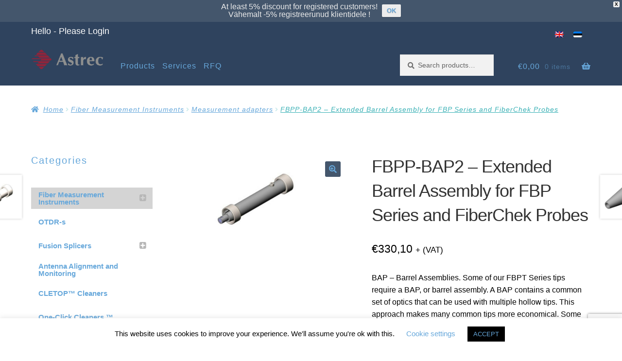

--- FILE ---
content_type: text/html; charset=UTF-8
request_url: https://www.astrectele.com/product/fbpp-bap2-extended-barrel-assembly-for-fbp-series-and-fiberchek-probes/
body_size: 39206
content:
<!doctype html>
<html lang="en-US">
<head>
<meta charset="UTF-8">
<meta name="viewport" content="width=device-width, initial-scale=1">
<link rel="profile" href="http://gmpg.org/xfn/11">
<link rel="pingback" href="https://www.astrectele.com/xmlrpc.php">

<meta name='robots' content='index, follow, max-image-preview:large, max-snippet:-1, max-video-preview:-1' />
	<style>img:is([sizes="auto" i], [sizes^="auto," i]) { contain-intrinsic-size: 3000px 1500px }</style>
	
	<!-- This site is optimized with the Yoast SEO plugin v26.7 - https://yoast.com/wordpress/plugins/seo/ -->
	<title>FBPP-BAP2 - Extended Barrel Assembly for FBP Series and FiberChek Probes - Astrec Customer Portal</title>
	<meta name="description" content="FBPP-BAP2 - Extended Barrel Assembly for FBP Series and FiberChek Probes from Viavisolutions. Use with P5000i,FiberChek Probe. Please see more detailed information..." />
	<link rel="canonical" href="https://www.astrectele.com/product/fbpp-bap2-extended-barrel-assembly-for-fbp-series-and-fiberchek-probes/" />
	<meta property="og:locale" content="en_US" />
	<meta property="og:type" content="article" />
	<meta property="og:title" content="FBPP-BAP2 - Extended Barrel Assembly for FBP Series and FiberChek Probes - Astrec Customer Portal" />
	<meta property="og:description" content="FBPP-BAP2 - Extended Barrel Assembly for FBP Series and FiberChek Probes from Viavisolutions. Use with P5000i,FiberChek Probe. Please see more detailed information..." />
	<meta property="og:url" content="https://www.astrectele.com/product/fbpp-bap2-extended-barrel-assembly-for-fbp-series-and-fiberchek-probes/" />
	<meta property="og:site_name" content="Astrec Customer Portal" />
	<meta property="article:publisher" content="https://www.facebook.com/Astrec-Baltic-O%c3%9c-1529789463756498/" />
	<meta property="article:modified_time" content="2022-10-14T10:52:48+00:00" />
	<meta property="og:image" content="https://www.astrectele.com/wp-content/uploads/2021/07/FBPP-BAP2.jpg" />
	<meta property="og:image:width" content="947" />
	<meta property="og:image:height" content="520" />
	<meta property="og:image:type" content="image/jpeg" />
	<meta name="twitter:card" content="summary_large_image" />
	<script type="application/ld+json" class="yoast-schema-graph">{"@context":"https://schema.org","@graph":[{"@type":"WebPage","@id":"https://www.astrectele.com/product/fbpp-bap2-extended-barrel-assembly-for-fbp-series-and-fiberchek-probes/","url":"https://www.astrectele.com/product/fbpp-bap2-extended-barrel-assembly-for-fbp-series-and-fiberchek-probes/","name":"FBPP-BAP2 - Extended Barrel Assembly for FBP Series and FiberChek Probes - Astrec Customer Portal","isPartOf":{"@id":"https://www.astrectele.com/#website"},"primaryImageOfPage":{"@id":"https://www.astrectele.com/product/fbpp-bap2-extended-barrel-assembly-for-fbp-series-and-fiberchek-probes/#primaryimage"},"image":{"@id":"https://www.astrectele.com/product/fbpp-bap2-extended-barrel-assembly-for-fbp-series-and-fiberchek-probes/#primaryimage"},"thumbnailUrl":"https://www.astrectele.com/wp-content/uploads/2021/07/FBPP-BAP2.jpg","datePublished":"2021-07-18T22:31:58+00:00","dateModified":"2022-10-14T10:52:48+00:00","description":"FBPP-BAP2 - Extended Barrel Assembly for FBP Series and FiberChek Probes from Viavisolutions. Use with P5000i,FiberChek Probe. Please see more detailed information...","breadcrumb":{"@id":"https://www.astrectele.com/product/fbpp-bap2-extended-barrel-assembly-for-fbp-series-and-fiberchek-probes/#breadcrumb"},"inLanguage":"en-US","potentialAction":[{"@type":"ReadAction","target":["https://www.astrectele.com/product/fbpp-bap2-extended-barrel-assembly-for-fbp-series-and-fiberchek-probes/"]}]},{"@type":"ImageObject","inLanguage":"en-US","@id":"https://www.astrectele.com/product/fbpp-bap2-extended-barrel-assembly-for-fbp-series-and-fiberchek-probes/#primaryimage","url":"https://www.astrectele.com/wp-content/uploads/2021/07/FBPP-BAP2.jpg","contentUrl":"https://www.astrectele.com/wp-content/uploads/2021/07/FBPP-BAP2.jpg","width":947,"height":520},{"@type":"BreadcrumbList","@id":"https://www.astrectele.com/product/fbpp-bap2-extended-barrel-assembly-for-fbp-series-and-fiberchek-probes/#breadcrumb","itemListElement":[{"@type":"ListItem","position":1,"name":"Home","item":"https://www.astrectele.com/"},{"@type":"ListItem","position":2,"name":"Products","item":"https://www.astrectele.com/shop/"},{"@type":"ListItem","position":3,"name":"FBPP-BAP2 &#8211; Extended Barrel Assembly for FBP Series and FiberChek Probes"}]},{"@type":"WebSite","@id":"https://www.astrectele.com/#website","url":"https://www.astrectele.com/","name":"Astrec Customer Portal","description":"It matters","publisher":{"@id":"https://www.astrectele.com/#organization"},"potentialAction":[{"@type":"SearchAction","target":{"@type":"EntryPoint","urlTemplate":"https://www.astrectele.com/?s={search_term_string}"},"query-input":{"@type":"PropertyValueSpecification","valueRequired":true,"valueName":"search_term_string"}}],"inLanguage":"en-US"},{"@type":"Organization","@id":"https://www.astrectele.com/#organization","name":"Astrec Baltic","url":"https://www.astrectele.com/","logo":{"@type":"ImageObject","inLanguage":"en-US","@id":"https://www.astrectele.com/#/schema/logo/image/","url":"https://www.astrectele.com/wp-content/uploads/2020/06/Astrec-logo-icon.png","contentUrl":"https://www.astrectele.com/wp-content/uploads/2020/06/Astrec-logo-icon.png","width":129,"height":139,"caption":"Astrec Baltic"},"image":{"@id":"https://www.astrectele.com/#/schema/logo/image/"},"sameAs":["https://www.facebook.com/Astrec-Baltic-OÜ-1529789463756498/"]}]}</script>
	<!-- / Yoast SEO plugin. -->


<link rel='dns-prefetch' href='//www.astrectele.com' />
<link rel='dns-prefetch' href='//fonts.googleapis.com' />
<link rel='dns-prefetch' href='//www.googletagmanager.com' />
<link rel="alternate" type="application/rss+xml" title="Astrec Customer Portal &raquo; Feed" href="https://www.astrectele.com/feed/" />
<link rel="alternate" type="application/rss+xml" title="Astrec Customer Portal &raquo; Comments Feed" href="https://www.astrectele.com/comments/feed/" />
<script>
window._wpemojiSettings = {"baseUrl":"https:\/\/s.w.org\/images\/core\/emoji\/16.0.1\/72x72\/","ext":".png","svgUrl":"https:\/\/s.w.org\/images\/core\/emoji\/16.0.1\/svg\/","svgExt":".svg","source":{"concatemoji":"https:\/\/www.astrectele.com\/wp-includes\/js\/wp-emoji-release.min.js?ver=6.8.3"}};
/*! This file is auto-generated */
!function(s,n){var o,i,e;function c(e){try{var t={supportTests:e,timestamp:(new Date).valueOf()};sessionStorage.setItem(o,JSON.stringify(t))}catch(e){}}function p(e,t,n){e.clearRect(0,0,e.canvas.width,e.canvas.height),e.fillText(t,0,0);var t=new Uint32Array(e.getImageData(0,0,e.canvas.width,e.canvas.height).data),a=(e.clearRect(0,0,e.canvas.width,e.canvas.height),e.fillText(n,0,0),new Uint32Array(e.getImageData(0,0,e.canvas.width,e.canvas.height).data));return t.every(function(e,t){return e===a[t]})}function u(e,t){e.clearRect(0,0,e.canvas.width,e.canvas.height),e.fillText(t,0,0);for(var n=e.getImageData(16,16,1,1),a=0;a<n.data.length;a++)if(0!==n.data[a])return!1;return!0}function f(e,t,n,a){switch(t){case"flag":return n(e,"\ud83c\udff3\ufe0f\u200d\u26a7\ufe0f","\ud83c\udff3\ufe0f\u200b\u26a7\ufe0f")?!1:!n(e,"\ud83c\udde8\ud83c\uddf6","\ud83c\udde8\u200b\ud83c\uddf6")&&!n(e,"\ud83c\udff4\udb40\udc67\udb40\udc62\udb40\udc65\udb40\udc6e\udb40\udc67\udb40\udc7f","\ud83c\udff4\u200b\udb40\udc67\u200b\udb40\udc62\u200b\udb40\udc65\u200b\udb40\udc6e\u200b\udb40\udc67\u200b\udb40\udc7f");case"emoji":return!a(e,"\ud83e\udedf")}return!1}function g(e,t,n,a){var r="undefined"!=typeof WorkerGlobalScope&&self instanceof WorkerGlobalScope?new OffscreenCanvas(300,150):s.createElement("canvas"),o=r.getContext("2d",{willReadFrequently:!0}),i=(o.textBaseline="top",o.font="600 32px Arial",{});return e.forEach(function(e){i[e]=t(o,e,n,a)}),i}function t(e){var t=s.createElement("script");t.src=e,t.defer=!0,s.head.appendChild(t)}"undefined"!=typeof Promise&&(o="wpEmojiSettingsSupports",i=["flag","emoji"],n.supports={everything:!0,everythingExceptFlag:!0},e=new Promise(function(e){s.addEventListener("DOMContentLoaded",e,{once:!0})}),new Promise(function(t){var n=function(){try{var e=JSON.parse(sessionStorage.getItem(o));if("object"==typeof e&&"number"==typeof e.timestamp&&(new Date).valueOf()<e.timestamp+604800&&"object"==typeof e.supportTests)return e.supportTests}catch(e){}return null}();if(!n){if("undefined"!=typeof Worker&&"undefined"!=typeof OffscreenCanvas&&"undefined"!=typeof URL&&URL.createObjectURL&&"undefined"!=typeof Blob)try{var e="postMessage("+g.toString()+"("+[JSON.stringify(i),f.toString(),p.toString(),u.toString()].join(",")+"));",a=new Blob([e],{type:"text/javascript"}),r=new Worker(URL.createObjectURL(a),{name:"wpTestEmojiSupports"});return void(r.onmessage=function(e){c(n=e.data),r.terminate(),t(n)})}catch(e){}c(n=g(i,f,p,u))}t(n)}).then(function(e){for(var t in e)n.supports[t]=e[t],n.supports.everything=n.supports.everything&&n.supports[t],"flag"!==t&&(n.supports.everythingExceptFlag=n.supports.everythingExceptFlag&&n.supports[t]);n.supports.everythingExceptFlag=n.supports.everythingExceptFlag&&!n.supports.flag,n.DOMReady=!1,n.readyCallback=function(){n.DOMReady=!0}}).then(function(){return e}).then(function(){var e;n.supports.everything||(n.readyCallback(),(e=n.source||{}).concatemoji?t(e.concatemoji):e.wpemoji&&e.twemoji&&(t(e.twemoji),t(e.wpemoji)))}))}((window,document),window._wpemojiSettings);
</script>
<link rel='stylesheet' id='xoo-aff-style-css' href='https://www.astrectele.com/wp-content/plugins/easy-login-woocommerce/xoo-form-fields-fw/assets/css/xoo-aff-style.css?ver=2.1.0' media='all' />
<style id='xoo-aff-style-inline-css'>

.xoo-aff-input-group .xoo-aff-input-icon{
	background-color:  #eee;
	color:  #555;
	max-width: 40px;
	min-width: 40px;
	border-color:  #ccc;
	border-width: 1px;
	font-size: 14px;
}
.xoo-aff-group{
	margin-bottom: 30px;
}

.xoo-aff-group input[type="text"], .xoo-aff-group input[type="password"], .xoo-aff-group input[type="email"], .xoo-aff-group input[type="number"], .xoo-aff-group select, .xoo-aff-group select + .select2, .xoo-aff-group input[type="tel"], .xoo-aff-group input[type="file"]{
	background-color: #fff;
	color: #777;
	border-width: 1px;
	border-color: #cccccc;
	height: 50px;
}


.xoo-aff-group input[type="file"]{
	line-height: calc(50px - 13px);
}



.xoo-aff-group input[type="text"]::placeholder, .xoo-aff-group input[type="password"]::placeholder, .xoo-aff-group input[type="email"]::placeholder, .xoo-aff-group input[type="number"]::placeholder, .xoo-aff-group select::placeholder, .xoo-aff-group input[type="tel"]::placeholder, .xoo-aff-group .select2-selection__rendered, .xoo-aff-group .select2-container--default .select2-selection--single .select2-selection__rendered, .xoo-aff-group input[type="file"]::placeholder, .xoo-aff-group input::file-selector-button{
	color: #777;
}

.xoo-aff-group input[type="text"]:focus, .xoo-aff-group input[type="password"]:focus, .xoo-aff-group input[type="email"]:focus, .xoo-aff-group input[type="number"]:focus, .xoo-aff-group select:focus, .xoo-aff-group select + .select2:focus, .xoo-aff-group input[type="tel"]:focus, .xoo-aff-group input[type="file"]:focus{
	background-color: #ededed;
	color: #000;
}

[placeholder]:focus::-webkit-input-placeholder{
	color: #000!important;
}


.xoo-aff-input-icon + input[type="text"], .xoo-aff-input-icon + input[type="password"], .xoo-aff-input-icon + input[type="email"], .xoo-aff-input-icon + input[type="number"], .xoo-aff-input-icon + select, .xoo-aff-input-icon + select + .select2,  .xoo-aff-input-icon + input[type="tel"], .xoo-aff-input-icon + input[type="file"]{
	border-bottom-left-radius: 0;
	border-top-left-radius: 0;
}


</style>
<link rel='stylesheet' id='xoo-aff-font-awesome5-css' href='https://www.astrectele.com/wp-content/plugins/easy-login-woocommerce/xoo-form-fields-fw/lib/fontawesome5/css/all.min.css?ver=6.8.3' media='all' />
<link rel='stylesheet' id='storefront-top-bar-css' href='https://www.astrectele.com/wp-content/plugins/storefront-top-bar/assets/css/storefront-top-bar.css?ver=6.8.3' media='all' />
<style id='wp-emoji-styles-inline-css'>

	img.wp-smiley, img.emoji {
		display: inline !important;
		border: none !important;
		box-shadow: none !important;
		height: 1em !important;
		width: 1em !important;
		margin: 0 0.07em !important;
		vertical-align: -0.1em !important;
		background: none !important;
		padding: 0 !important;
	}
</style>
<link rel='stylesheet' id='wp-block-library-css' href='https://www.astrectele.com/wp-includes/css/dist/block-library/style.min.css?ver=6.8.3' media='all' />
<style id='wp-block-library-theme-inline-css'>
.wp-block-audio :where(figcaption){color:#555;font-size:13px;text-align:center}.is-dark-theme .wp-block-audio :where(figcaption){color:#ffffffa6}.wp-block-audio{margin:0 0 1em}.wp-block-code{border:1px solid #ccc;border-radius:4px;font-family:Menlo,Consolas,monaco,monospace;padding:.8em 1em}.wp-block-embed :where(figcaption){color:#555;font-size:13px;text-align:center}.is-dark-theme .wp-block-embed :where(figcaption){color:#ffffffa6}.wp-block-embed{margin:0 0 1em}.blocks-gallery-caption{color:#555;font-size:13px;text-align:center}.is-dark-theme .blocks-gallery-caption{color:#ffffffa6}:root :where(.wp-block-image figcaption){color:#555;font-size:13px;text-align:center}.is-dark-theme :root :where(.wp-block-image figcaption){color:#ffffffa6}.wp-block-image{margin:0 0 1em}.wp-block-pullquote{border-bottom:4px solid;border-top:4px solid;color:currentColor;margin-bottom:1.75em}.wp-block-pullquote cite,.wp-block-pullquote footer,.wp-block-pullquote__citation{color:currentColor;font-size:.8125em;font-style:normal;text-transform:uppercase}.wp-block-quote{border-left:.25em solid;margin:0 0 1.75em;padding-left:1em}.wp-block-quote cite,.wp-block-quote footer{color:currentColor;font-size:.8125em;font-style:normal;position:relative}.wp-block-quote:where(.has-text-align-right){border-left:none;border-right:.25em solid;padding-left:0;padding-right:1em}.wp-block-quote:where(.has-text-align-center){border:none;padding-left:0}.wp-block-quote.is-large,.wp-block-quote.is-style-large,.wp-block-quote:where(.is-style-plain){border:none}.wp-block-search .wp-block-search__label{font-weight:700}.wp-block-search__button{border:1px solid #ccc;padding:.375em .625em}:where(.wp-block-group.has-background){padding:1.25em 2.375em}.wp-block-separator.has-css-opacity{opacity:.4}.wp-block-separator{border:none;border-bottom:2px solid;margin-left:auto;margin-right:auto}.wp-block-separator.has-alpha-channel-opacity{opacity:1}.wp-block-separator:not(.is-style-wide):not(.is-style-dots){width:100px}.wp-block-separator.has-background:not(.is-style-dots){border-bottom:none;height:1px}.wp-block-separator.has-background:not(.is-style-wide):not(.is-style-dots){height:2px}.wp-block-table{margin:0 0 1em}.wp-block-table td,.wp-block-table th{word-break:normal}.wp-block-table :where(figcaption){color:#555;font-size:13px;text-align:center}.is-dark-theme .wp-block-table :where(figcaption){color:#ffffffa6}.wp-block-video :where(figcaption){color:#555;font-size:13px;text-align:center}.is-dark-theme .wp-block-video :where(figcaption){color:#ffffffa6}.wp-block-video{margin:0 0 1em}:root :where(.wp-block-template-part.has-background){margin-bottom:0;margin-top:0;padding:1.25em 2.375em}
</style>
<style id='classic-theme-styles-inline-css'>
/*! This file is auto-generated */
.wp-block-button__link{color:#fff;background-color:#32373c;border-radius:9999px;box-shadow:none;text-decoration:none;padding:calc(.667em + 2px) calc(1.333em + 2px);font-size:1.125em}.wp-block-file__button{background:#32373c;color:#fff;text-decoration:none}
</style>
<link rel='stylesheet' id='storefront-gutenberg-blocks-css' href='https://www.astrectele.com/wp-content/themes/storefront/assets/css/base/gutenberg-blocks.css?ver=4.6.1' media='all' />
<style id='storefront-gutenberg-blocks-inline-css'>

				.wp-block-button__link:not(.has-text-color) {
					color: #67a8db;
				}

				.wp-block-button__link:not(.has-text-color):hover,
				.wp-block-button__link:not(.has-text-color):focus,
				.wp-block-button__link:not(.has-text-color):active {
					color: #67a8db;
				}

				.wp-block-button__link:not(.has-background) {
					background-color: #44566c;
				}

				.wp-block-button__link:not(.has-background):hover,
				.wp-block-button__link:not(.has-background):focus,
				.wp-block-button__link:not(.has-background):active {
					border-color: #2b3d53;
					background-color: #2b3d53;
				}

				.wc-block-grid__products .wc-block-grid__product .wp-block-button__link {
					background-color: #44566c;
					border-color: #44566c;
					color: #67a8db;
				}

				.wp-block-quote footer,
				.wp-block-quote cite,
				.wp-block-quote__citation {
					color: #6d6d6d;
				}

				.wp-block-pullquote cite,
				.wp-block-pullquote footer,
				.wp-block-pullquote__citation {
					color: #6d6d6d;
				}

				.wp-block-image figcaption {
					color: #6d6d6d;
				}

				.wp-block-separator.is-style-dots::before {
					color: #333333;
				}

				.wp-block-file a.wp-block-file__button {
					color: #67a8db;
					background-color: #44566c;
					border-color: #44566c;
				}

				.wp-block-file a.wp-block-file__button:hover,
				.wp-block-file a.wp-block-file__button:focus,
				.wp-block-file a.wp-block-file__button:active {
					color: #67a8db;
					background-color: #2b3d53;
				}

				.wp-block-code,
				.wp-block-preformatted pre {
					color: #6d6d6d;
				}

				.wp-block-table:not( .has-background ):not( .is-style-stripes ) tbody tr:nth-child(2n) td {
					background-color: #fdfdfd;
				}

				.wp-block-cover .wp-block-cover__inner-container h1:not(.has-text-color),
				.wp-block-cover .wp-block-cover__inner-container h2:not(.has-text-color),
				.wp-block-cover .wp-block-cover__inner-container h3:not(.has-text-color),
				.wp-block-cover .wp-block-cover__inner-container h4:not(.has-text-color),
				.wp-block-cover .wp-block-cover__inner-container h5:not(.has-text-color),
				.wp-block-cover .wp-block-cover__inner-container h6:not(.has-text-color) {
					color: #000000;
				}

				.wc-block-components-price-slider__range-input-progress,
				.rtl .wc-block-components-price-slider__range-input-progress {
					--range-color: #7f54b3;
				}

				/* Target only IE11 */
				@media all and (-ms-high-contrast: none), (-ms-high-contrast: active) {
					.wc-block-components-price-slider__range-input-progress {
						background: #7f54b3;
					}
				}

				.wc-block-components-button:not(.is-link) {
					background-color: #44566c;
					color: #67a8db;
				}

				.wc-block-components-button:not(.is-link):hover,
				.wc-block-components-button:not(.is-link):focus,
				.wc-block-components-button:not(.is-link):active {
					background-color: #2b3d53;
					color: #67a8db;
				}

				.wc-block-components-button:not(.is-link):disabled {
					background-color: #44566c;
					color: #67a8db;
				}

				.wc-block-cart__submit-container {
					background-color: #ffffff;
				}

				.wc-block-cart__submit-container::before {
					color: rgba(220,220,220,0.5);
				}

				.wc-block-components-order-summary-item__quantity {
					background-color: #ffffff;
					border-color: #6d6d6d;
					box-shadow: 0 0 0 2px #ffffff;
					color: #6d6d6d;
				}
			
</style>
<style id='global-styles-inline-css'>
:root{--wp--preset--aspect-ratio--square: 1;--wp--preset--aspect-ratio--4-3: 4/3;--wp--preset--aspect-ratio--3-4: 3/4;--wp--preset--aspect-ratio--3-2: 3/2;--wp--preset--aspect-ratio--2-3: 2/3;--wp--preset--aspect-ratio--16-9: 16/9;--wp--preset--aspect-ratio--9-16: 9/16;--wp--preset--color--black: #000000;--wp--preset--color--cyan-bluish-gray: #abb8c3;--wp--preset--color--white: #ffffff;--wp--preset--color--pale-pink: #f78da7;--wp--preset--color--vivid-red: #cf2e2e;--wp--preset--color--luminous-vivid-orange: #ff6900;--wp--preset--color--luminous-vivid-amber: #fcb900;--wp--preset--color--light-green-cyan: #7bdcb5;--wp--preset--color--vivid-green-cyan: #00d084;--wp--preset--color--pale-cyan-blue: #8ed1fc;--wp--preset--color--vivid-cyan-blue: #0693e3;--wp--preset--color--vivid-purple: #9b51e0;--wp--preset--gradient--vivid-cyan-blue-to-vivid-purple: linear-gradient(135deg,rgba(6,147,227,1) 0%,rgb(155,81,224) 100%);--wp--preset--gradient--light-green-cyan-to-vivid-green-cyan: linear-gradient(135deg,rgb(122,220,180) 0%,rgb(0,208,130) 100%);--wp--preset--gradient--luminous-vivid-amber-to-luminous-vivid-orange: linear-gradient(135deg,rgba(252,185,0,1) 0%,rgba(255,105,0,1) 100%);--wp--preset--gradient--luminous-vivid-orange-to-vivid-red: linear-gradient(135deg,rgba(255,105,0,1) 0%,rgb(207,46,46) 100%);--wp--preset--gradient--very-light-gray-to-cyan-bluish-gray: linear-gradient(135deg,rgb(238,238,238) 0%,rgb(169,184,195) 100%);--wp--preset--gradient--cool-to-warm-spectrum: linear-gradient(135deg,rgb(74,234,220) 0%,rgb(151,120,209) 20%,rgb(207,42,186) 40%,rgb(238,44,130) 60%,rgb(251,105,98) 80%,rgb(254,248,76) 100%);--wp--preset--gradient--blush-light-purple: linear-gradient(135deg,rgb(255,206,236) 0%,rgb(152,150,240) 100%);--wp--preset--gradient--blush-bordeaux: linear-gradient(135deg,rgb(254,205,165) 0%,rgb(254,45,45) 50%,rgb(107,0,62) 100%);--wp--preset--gradient--luminous-dusk: linear-gradient(135deg,rgb(255,203,112) 0%,rgb(199,81,192) 50%,rgb(65,88,208) 100%);--wp--preset--gradient--pale-ocean: linear-gradient(135deg,rgb(255,245,203) 0%,rgb(182,227,212) 50%,rgb(51,167,181) 100%);--wp--preset--gradient--electric-grass: linear-gradient(135deg,rgb(202,248,128) 0%,rgb(113,206,126) 100%);--wp--preset--gradient--midnight: linear-gradient(135deg,rgb(2,3,129) 0%,rgb(40,116,252) 100%);--wp--preset--font-size--small: 14px;--wp--preset--font-size--medium: 23px;--wp--preset--font-size--large: 26px;--wp--preset--font-size--x-large: 42px;--wp--preset--font-size--normal: 16px;--wp--preset--font-size--huge: 37px;--wp--preset--spacing--20: 0.44rem;--wp--preset--spacing--30: 0.67rem;--wp--preset--spacing--40: 1rem;--wp--preset--spacing--50: 1.5rem;--wp--preset--spacing--60: 2.25rem;--wp--preset--spacing--70: 3.38rem;--wp--preset--spacing--80: 5.06rem;--wp--preset--shadow--natural: 6px 6px 9px rgba(0, 0, 0, 0.2);--wp--preset--shadow--deep: 12px 12px 50px rgba(0, 0, 0, 0.4);--wp--preset--shadow--sharp: 6px 6px 0px rgba(0, 0, 0, 0.2);--wp--preset--shadow--outlined: 6px 6px 0px -3px rgba(255, 255, 255, 1), 6px 6px rgba(0, 0, 0, 1);--wp--preset--shadow--crisp: 6px 6px 0px rgba(0, 0, 0, 1);}:root :where(.is-layout-flow) > :first-child{margin-block-start: 0;}:root :where(.is-layout-flow) > :last-child{margin-block-end: 0;}:root :where(.is-layout-flow) > *{margin-block-start: 24px;margin-block-end: 0;}:root :where(.is-layout-constrained) > :first-child{margin-block-start: 0;}:root :where(.is-layout-constrained) > :last-child{margin-block-end: 0;}:root :where(.is-layout-constrained) > *{margin-block-start: 24px;margin-block-end: 0;}:root :where(.is-layout-flex){gap: 24px;}:root :where(.is-layout-grid){gap: 24px;}body .is-layout-flex{display: flex;}.is-layout-flex{flex-wrap: wrap;align-items: center;}.is-layout-flex > :is(*, div){margin: 0;}body .is-layout-grid{display: grid;}.is-layout-grid > :is(*, div){margin: 0;}.has-black-color{color: var(--wp--preset--color--black) !important;}.has-cyan-bluish-gray-color{color: var(--wp--preset--color--cyan-bluish-gray) !important;}.has-white-color{color: var(--wp--preset--color--white) !important;}.has-pale-pink-color{color: var(--wp--preset--color--pale-pink) !important;}.has-vivid-red-color{color: var(--wp--preset--color--vivid-red) !important;}.has-luminous-vivid-orange-color{color: var(--wp--preset--color--luminous-vivid-orange) !important;}.has-luminous-vivid-amber-color{color: var(--wp--preset--color--luminous-vivid-amber) !important;}.has-light-green-cyan-color{color: var(--wp--preset--color--light-green-cyan) !important;}.has-vivid-green-cyan-color{color: var(--wp--preset--color--vivid-green-cyan) !important;}.has-pale-cyan-blue-color{color: var(--wp--preset--color--pale-cyan-blue) !important;}.has-vivid-cyan-blue-color{color: var(--wp--preset--color--vivid-cyan-blue) !important;}.has-vivid-purple-color{color: var(--wp--preset--color--vivid-purple) !important;}.has-black-background-color{background-color: var(--wp--preset--color--black) !important;}.has-cyan-bluish-gray-background-color{background-color: var(--wp--preset--color--cyan-bluish-gray) !important;}.has-white-background-color{background-color: var(--wp--preset--color--white) !important;}.has-pale-pink-background-color{background-color: var(--wp--preset--color--pale-pink) !important;}.has-vivid-red-background-color{background-color: var(--wp--preset--color--vivid-red) !important;}.has-luminous-vivid-orange-background-color{background-color: var(--wp--preset--color--luminous-vivid-orange) !important;}.has-luminous-vivid-amber-background-color{background-color: var(--wp--preset--color--luminous-vivid-amber) !important;}.has-light-green-cyan-background-color{background-color: var(--wp--preset--color--light-green-cyan) !important;}.has-vivid-green-cyan-background-color{background-color: var(--wp--preset--color--vivid-green-cyan) !important;}.has-pale-cyan-blue-background-color{background-color: var(--wp--preset--color--pale-cyan-blue) !important;}.has-vivid-cyan-blue-background-color{background-color: var(--wp--preset--color--vivid-cyan-blue) !important;}.has-vivid-purple-background-color{background-color: var(--wp--preset--color--vivid-purple) !important;}.has-black-border-color{border-color: var(--wp--preset--color--black) !important;}.has-cyan-bluish-gray-border-color{border-color: var(--wp--preset--color--cyan-bluish-gray) !important;}.has-white-border-color{border-color: var(--wp--preset--color--white) !important;}.has-pale-pink-border-color{border-color: var(--wp--preset--color--pale-pink) !important;}.has-vivid-red-border-color{border-color: var(--wp--preset--color--vivid-red) !important;}.has-luminous-vivid-orange-border-color{border-color: var(--wp--preset--color--luminous-vivid-orange) !important;}.has-luminous-vivid-amber-border-color{border-color: var(--wp--preset--color--luminous-vivid-amber) !important;}.has-light-green-cyan-border-color{border-color: var(--wp--preset--color--light-green-cyan) !important;}.has-vivid-green-cyan-border-color{border-color: var(--wp--preset--color--vivid-green-cyan) !important;}.has-pale-cyan-blue-border-color{border-color: var(--wp--preset--color--pale-cyan-blue) !important;}.has-vivid-cyan-blue-border-color{border-color: var(--wp--preset--color--vivid-cyan-blue) !important;}.has-vivid-purple-border-color{border-color: var(--wp--preset--color--vivid-purple) !important;}.has-vivid-cyan-blue-to-vivid-purple-gradient-background{background: var(--wp--preset--gradient--vivid-cyan-blue-to-vivid-purple) !important;}.has-light-green-cyan-to-vivid-green-cyan-gradient-background{background: var(--wp--preset--gradient--light-green-cyan-to-vivid-green-cyan) !important;}.has-luminous-vivid-amber-to-luminous-vivid-orange-gradient-background{background: var(--wp--preset--gradient--luminous-vivid-amber-to-luminous-vivid-orange) !important;}.has-luminous-vivid-orange-to-vivid-red-gradient-background{background: var(--wp--preset--gradient--luminous-vivid-orange-to-vivid-red) !important;}.has-very-light-gray-to-cyan-bluish-gray-gradient-background{background: var(--wp--preset--gradient--very-light-gray-to-cyan-bluish-gray) !important;}.has-cool-to-warm-spectrum-gradient-background{background: var(--wp--preset--gradient--cool-to-warm-spectrum) !important;}.has-blush-light-purple-gradient-background{background: var(--wp--preset--gradient--blush-light-purple) !important;}.has-blush-bordeaux-gradient-background{background: var(--wp--preset--gradient--blush-bordeaux) !important;}.has-luminous-dusk-gradient-background{background: var(--wp--preset--gradient--luminous-dusk) !important;}.has-pale-ocean-gradient-background{background: var(--wp--preset--gradient--pale-ocean) !important;}.has-electric-grass-gradient-background{background: var(--wp--preset--gradient--electric-grass) !important;}.has-midnight-gradient-background{background: var(--wp--preset--gradient--midnight) !important;}.has-small-font-size{font-size: var(--wp--preset--font-size--small) !important;}.has-medium-font-size{font-size: var(--wp--preset--font-size--medium) !important;}.has-large-font-size{font-size: var(--wp--preset--font-size--large) !important;}.has-x-large-font-size{font-size: var(--wp--preset--font-size--x-large) !important;}
:root :where(.wp-block-pullquote){font-size: 1.5em;line-height: 1.6;}
</style>
<link rel='stylesheet' id='contact-form-7-css' href='https://www.astrectele.com/wp-content/plugins/contact-form-7/includes/css/styles.css?ver=6.1.4' media='all' />
<link rel='stylesheet' id='cookie-law-info-css' href='https://www.astrectele.com/wp-content/plugins/cookie-law-info/legacy/public/css/cookie-law-info-public.css?ver=3.3.9.1' media='all' />
<link rel='stylesheet' id='cookie-law-info-gdpr-css' href='https://www.astrectele.com/wp-content/plugins/cookie-law-info/legacy/public/css/cookie-law-info-gdpr.css?ver=3.3.9.1' media='all' />
<link rel='stylesheet' id='walcf7-datepicker-css-css' href='https://www.astrectele.com/wp-content/plugins/date-time-picker-for-contact-form-7/assets/css/jquery.datetimepicker.min.css?ver=1.0.0' media='all' />
<link rel='stylesheet' id='woof-css' href='https://www.astrectele.com/wp-content/plugins/woocommerce-products-filter/css/front.css?ver=1.3.7.4' media='all' />
<style id='woof-inline-css'>

.woof_products_top_panel li span, .woof_products_top_panel2 li span{background: url(https://www.astrectele.com/wp-content/plugins/woocommerce-products-filter/img/delete.png);background-size: 14px 14px;background-repeat: no-repeat;background-position: right;}
.woof_edit_view{
                    display: none;
                }

</style>
<link rel='stylesheet' id='chosen-drop-down-css' href='https://www.astrectele.com/wp-content/plugins/woocommerce-products-filter/js/chosen/chosen.min.css?ver=1.3.7.4' media='all' />
<link rel='stylesheet' id='woof_by_author_html_items-css' href='https://www.astrectele.com/wp-content/plugins/woocommerce-products-filter/ext/by_author/css/by_author.css?ver=1.3.7.4' media='all' />
<link rel='stylesheet' id='woof_by_instock_html_items-css' href='https://www.astrectele.com/wp-content/plugins/woocommerce-products-filter/ext/by_instock/css/by_instock.css?ver=1.3.7.4' media='all' />
<link rel='stylesheet' id='woof_by_onsales_html_items-css' href='https://www.astrectele.com/wp-content/plugins/woocommerce-products-filter/ext/by_onsales/css/by_onsales.css?ver=1.3.7.4' media='all' />
<link rel='stylesheet' id='woof_by_text_html_items-css' href='https://www.astrectele.com/wp-content/plugins/woocommerce-products-filter/ext/by_text/assets/css/front.css?ver=1.3.7.4' media='all' />
<link rel='stylesheet' id='woof_label_html_items-css' href='https://www.astrectele.com/wp-content/plugins/woocommerce-products-filter/ext/label/css/html_types/label.css?ver=1.3.7.4' media='all' />
<link rel='stylesheet' id='woof_select_radio_check_html_items-css' href='https://www.astrectele.com/wp-content/plugins/woocommerce-products-filter/ext/select_radio_check/css/html_types/select_radio_check.css?ver=1.3.7.4' media='all' />
<link rel='stylesheet' id='woof_sd_html_items_checkbox-css' href='https://www.astrectele.com/wp-content/plugins/woocommerce-products-filter/ext/smart_designer/css/elements/checkbox.css?ver=1.3.7.4' media='all' />
<link rel='stylesheet' id='woof_sd_html_items_radio-css' href='https://www.astrectele.com/wp-content/plugins/woocommerce-products-filter/ext/smart_designer/css/elements/radio.css?ver=1.3.7.4' media='all' />
<link rel='stylesheet' id='woof_sd_html_items_switcher-css' href='https://www.astrectele.com/wp-content/plugins/woocommerce-products-filter/ext/smart_designer/css/elements/switcher.css?ver=1.3.7.4' media='all' />
<link rel='stylesheet' id='woof_sd_html_items_color-css' href='https://www.astrectele.com/wp-content/plugins/woocommerce-products-filter/ext/smart_designer/css/elements/color.css?ver=1.3.7.4' media='all' />
<link rel='stylesheet' id='woof_sd_html_items_tooltip-css' href='https://www.astrectele.com/wp-content/plugins/woocommerce-products-filter/ext/smart_designer/css/tooltip.css?ver=1.3.7.4' media='all' />
<link rel='stylesheet' id='woof_sd_html_items_front-css' href='https://www.astrectele.com/wp-content/plugins/woocommerce-products-filter/ext/smart_designer/css/front.css?ver=1.3.7.4' media='all' />
<link rel='stylesheet' id='woof-switcher23-css' href='https://www.astrectele.com/wp-content/plugins/woocommerce-products-filter/css/switcher.css?ver=1.3.7.4' media='all' />
<link rel='stylesheet' id='photoswipe-css' href='https://www.astrectele.com/wp-content/plugins/woocommerce/assets/css/photoswipe/photoswipe.min.css?ver=10.4.3' media='all' />
<link rel='stylesheet' id='photoswipe-default-skin-css' href='https://www.astrectele.com/wp-content/plugins/woocommerce/assets/css/photoswipe/default-skin/default-skin.min.css?ver=10.4.3' media='all' />
<style id='woocommerce-inline-inline-css'>
.woocommerce form .form-row .required { visibility: visible; }
</style>
<link rel='stylesheet' id='wpml-legacy-horizontal-list-0-css' href='https://www.astrectele.com/wp-content/plugins/sitepress-multilingual-cms/templates/language-switchers/legacy-list-horizontal/style.min.css?ver=1' media='all' />
<style id='wpml-legacy-horizontal-list-0-inline-css'>
.wpml-ls-sidebars-woa-top-bar-2{background-color:#2f435e;}
</style>
<link rel='stylesheet' id='xoo-el-style-css' href='https://www.astrectele.com/wp-content/plugins/easy-login-woocommerce/assets/css/xoo-el-style.css?ver=3.0.4' media='all' />
<style id='xoo-el-style-inline-css'>

	.xoo-el-form-container button.btn.button.xoo-el-action-btn{
		background-color: #333;
		color: #fff;
		font-weight: 600;
		font-size: 15px;
		height: 40px;
	}

.xoo-el-container:not(.xoo-el-style-slider) .xoo-el-inmodal{
	max-width: 800px;
	max-height: 600px;
}

.xoo-el-style-slider .xoo-el-modal{
	transform: translateX(800px);
	max-width: 800px;
}

	.xoo-el-sidebar{
		background-image: url(https://www.astrectele.com/wp-content/plugins/easy-login-woocommerce/assets/images/popup-sidebar.png);
		min-width: 40%;
	}

.xoo-el-main, .xoo-el-main a , .xoo-el-main label{
	color: #000000;
}
.xoo-el-srcont{
	background-color: #ffffff;
}
.xoo-el-form-container ul.xoo-el-tabs li.xoo-el-active {
	background-color: #528FF0;
	color: #ffffff;
}
.xoo-el-form-container ul.xoo-el-tabs li{
	background-color:  #eee;
	color: #fff;
	font-size: 16px;
	padding: 12px 20px;
}
.xoo-el-main{
	padding: 40px 30px;
}

.xoo-el-form-container button.xoo-el-action-btn:not(.button){
    font-weight: 600;
    font-size: 15px;
}



	.xoo-el-modal:before {
		vertical-align: middle;
	}

	.xoo-el-style-slider .xoo-el-srcont {
		justify-content: center;
	}

	.xoo-el-style-slider .xoo-el-main{
		padding-top: 10px;
		padding-bottom: 10px; 
	}





.xoo-el-popup-active .xoo-el-opac{
    opacity: 0.7;
    background-color: #000000;
}





</style>
<link rel='stylesheet' id='xoo-el-fonts-css' href='https://www.astrectele.com/wp-content/plugins/easy-login-woocommerce/assets/css/xoo-el-fonts.css?ver=3.0.4' media='all' />
<link rel='stylesheet' id='iksm-public-style-css' href='https://www.astrectele.com/wp-content/plugins/iks-menu/assets/css/public.css?ver=1.12.7' media='all' />
<link rel='stylesheet' id='wpfront-notification-bar-css' href='https://www.astrectele.com/wp-content/plugins/wpfront-notification-bar/css/wpfront-notification-bar.min.css?ver=3.5.1.05102' media='all' />
<link rel='stylesheet' id='yith_ywraq_frontend-css' href='https://www.astrectele.com/wp-content/plugins/yith-woocommerce-request-a-quote/assets/css/frontend.css?ver=2.46.1' media='all' />
<style id='yith_ywraq_frontend-inline-css'>
.woocommerce .add-request-quote-button.button, .woocommerce .add-request-quote-button-addons.button, .yith-wceop-ywraq-button-wrapper .add-request-quote-button.button, .yith-wceop-ywraq-button-wrapper .add-request-quote-button-addons.button{
    background-color: rgb(68,86,108)!important;
    color: rgb(103,168,219)!important;
}
.woocommerce .add-request-quote-button.button:hover,  .woocommerce .add-request-quote-button-addons.button:hover,.yith-wceop-ywraq-button-wrapper .add-request-quote-button.button:hover,  .yith-wceop-ywraq-button-wrapper .add-request-quote-button-addons.button:hover{
    background-color: rgb(68,86,108)!important;
    color: rgb(255,255,255)!important;
}

.woocommerce.single-product button.single_add_to_cart_button.button {margin-right: 5px;}
	.woocommerce.single-product .product .yith-ywraq-add-to-quote {display: inline-block; vertical-align: middle;margin-top: 5px;}
	
</style>
<link rel='stylesheet' id='storefront-style-css' href='https://www.astrectele.com/wp-content/themes/storefront/style.css?ver=4.6.1' media='all' />
<style id='storefront-style-inline-css'>

			.main-navigation ul li a,
			.site-title a,
			ul.menu li a,
			.site-branding h1 a,
			button.menu-toggle,
			button.menu-toggle:hover,
			.handheld-navigation .dropdown-toggle {
				color: #333333;
			}

			button.menu-toggle,
			button.menu-toggle:hover {
				border-color: #333333;
			}

			.main-navigation ul li a:hover,
			.main-navigation ul li:hover > a,
			.site-title a:hover,
			.site-header ul.menu li.current-menu-item > a {
				color: #747474;
			}

			table:not( .has-background ) th {
				background-color: #f8f8f8;
			}

			table:not( .has-background ) tbody td {
				background-color: #fdfdfd;
			}

			table:not( .has-background ) tbody tr:nth-child(2n) td,
			fieldset,
			fieldset legend {
				background-color: #fbfbfb;
			}

			.site-header,
			.secondary-navigation ul ul,
			.main-navigation ul.menu > li.menu-item-has-children:after,
			.secondary-navigation ul.menu ul,
			.storefront-handheld-footer-bar,
			.storefront-handheld-footer-bar ul li > a,
			.storefront-handheld-footer-bar ul li.search .site-search,
			button.menu-toggle,
			button.menu-toggle:hover {
				background-color: #ffffff;
			}

			p.site-description,
			.site-header,
			.storefront-handheld-footer-bar {
				color: #404040;
			}

			button.menu-toggle:after,
			button.menu-toggle:before,
			button.menu-toggle span:before {
				background-color: #333333;
			}

			h1, h2, h3, h4, h5, h6, .wc-block-grid__product-title {
				color: #333333;
			}

			.widget h1 {
				border-bottom-color: #333333;
			}

			body,
			.secondary-navigation a {
				color: #6d6d6d;
			}

			.widget-area .widget a,
			.hentry .entry-header .posted-on a,
			.hentry .entry-header .post-author a,
			.hentry .entry-header .post-comments a,
			.hentry .entry-header .byline a {
				color: #727272;
			}

			a {
				color: #7f54b3;
			}

			a:focus,
			button:focus,
			.button.alt:focus,
			input:focus,
			textarea:focus,
			input[type="button"]:focus,
			input[type="reset"]:focus,
			input[type="submit"]:focus,
			input[type="email"]:focus,
			input[type="tel"]:focus,
			input[type="url"]:focus,
			input[type="password"]:focus,
			input[type="search"]:focus {
				outline-color: #7f54b3;
			}

			button, input[type="button"], input[type="reset"], input[type="submit"], .button, .widget a.button {
				background-color: #44566c;
				border-color: #44566c;
				color: #67a8db;
			}

			button:hover, input[type="button"]:hover, input[type="reset"]:hover, input[type="submit"]:hover, .button:hover, .widget a.button:hover {
				background-color: #2b3d53;
				border-color: #2b3d53;
				color: #67a8db;
			}

			button.alt, input[type="button"].alt, input[type="reset"].alt, input[type="submit"].alt, .button.alt, .widget-area .widget a.button.alt {
				background-color: #44566c;
				border-color: #44566c;
				color: #67a8db;
			}

			button.alt:hover, input[type="button"].alt:hover, input[type="reset"].alt:hover, input[type="submit"].alt:hover, .button.alt:hover, .widget-area .widget a.button.alt:hover {
				background-color: #2b3d53;
				border-color: #2b3d53;
				color: #67a8db;
			}

			.pagination .page-numbers li .page-numbers.current {
				background-color: #e6e6e6;
				color: #636363;
			}

			#comments .comment-list .comment-content .comment-text {
				background-color: #f8f8f8;
			}

			.site-footer {
				background-color: #f0f0f0;
				color: #6d6d6d;
			}

			.site-footer a:not(.button):not(.components-button) {
				color: #333333;
			}

			.site-footer .storefront-handheld-footer-bar a:not(.button):not(.components-button) {
				color: #333333;
			}

			.site-footer h1, .site-footer h2, .site-footer h3, .site-footer h4, .site-footer h5, .site-footer h6, .site-footer .widget .widget-title, .site-footer .widget .widgettitle {
				color: #333333;
			}

			.page-template-template-homepage.has-post-thumbnail .type-page.has-post-thumbnail .entry-title {
				color: #000000;
			}

			.page-template-template-homepage.has-post-thumbnail .type-page.has-post-thumbnail .entry-content {
				color: #000000;
			}

			@media screen and ( min-width: 768px ) {
				.secondary-navigation ul.menu a:hover {
					color: #595959;
				}

				.secondary-navigation ul.menu a {
					color: #404040;
				}

				.main-navigation ul.menu ul.sub-menu,
				.main-navigation ul.nav-menu ul.children {
					background-color: #f0f0f0;
				}

				.site-header {
					border-bottom-color: #f0f0f0;
				}
			}

				.sp-fixed-width .site {
					background-color:#ffffff;
				}
			

				.checkout-slides .sp-checkout-control-nav li a:after {
					background-color:#ffffff;
					border: 4px solid #d7d7d7;
				}

				.checkout-slides .sp-checkout-control-nav li:nth-child(2) a.flex-active:after {
					border: 4px solid #d7d7d7;
				}

				.checkout-slides .sp-checkout-control-nav li a:before,
				.checkout-slides .sp-checkout-control-nav li:nth-child(2) a.flex-active:before  {
					background-color:#d7d7d7;
				}

				.checkout-slides .sp-checkout-control-nav li:nth-child(2) a:before {
					background-color:#ebebeb;
				}

				.checkout-slides .sp-checkout-control-nav li:nth-child(2) a:after {
					border: 4px solid #ebebeb;
				}
			
</style>
<link rel='stylesheet' id='storefront-icons-css' href='https://www.astrectele.com/wp-content/themes/storefront/assets/css/base/icons.css?ver=4.6.1' media='all' />
<link rel='stylesheet' id='storefront-fonts-css' href='https://fonts.googleapis.com/css?family=Source+Sans+Pro%3A400%2C300%2C300italic%2C400italic%2C600%2C700%2C900&#038;subset=latin%2Clatin-ext&#038;ver=4.6.1' media='all' />
<link rel='stylesheet' id='storefront-woocommerce-style-css' href='https://www.astrectele.com/wp-content/themes/storefront/assets/css/woocommerce/woocommerce.css?ver=4.6.1' media='all' />
<style id='storefront-woocommerce-style-inline-css'>
@font-face {
				font-family: star;
				src: url(https://www.astrectele.com/wp-content/plugins/woocommerce/assets/fonts/star.eot);
				src:
					url(https://www.astrectele.com/wp-content/plugins/woocommerce/assets/fonts/star.eot?#iefix) format("embedded-opentype"),
					url(https://www.astrectele.com/wp-content/plugins/woocommerce/assets/fonts/star.woff) format("woff"),
					url(https://www.astrectele.com/wp-content/plugins/woocommerce/assets/fonts/star.ttf) format("truetype"),
					url(https://www.astrectele.com/wp-content/plugins/woocommerce/assets/fonts/star.svg#star) format("svg");
				font-weight: 400;
				font-style: normal;
			}
			@font-face {
				font-family: WooCommerce;
				src: url(https://www.astrectele.com/wp-content/plugins/woocommerce/assets/fonts/WooCommerce.eot);
				src:
					url(https://www.astrectele.com/wp-content/plugins/woocommerce/assets/fonts/WooCommerce.eot?#iefix) format("embedded-opentype"),
					url(https://www.astrectele.com/wp-content/plugins/woocommerce/assets/fonts/WooCommerce.woff) format("woff"),
					url(https://www.astrectele.com/wp-content/plugins/woocommerce/assets/fonts/WooCommerce.ttf) format("truetype"),
					url(https://www.astrectele.com/wp-content/plugins/woocommerce/assets/fonts/WooCommerce.svg#WooCommerce) format("svg");
				font-weight: 400;
				font-style: normal;
			}

			a.cart-contents,
			.site-header-cart .widget_shopping_cart a {
				color: #333333;
			}

			a.cart-contents:hover,
			.site-header-cart .widget_shopping_cart a:hover,
			.site-header-cart:hover > li > a {
				color: #747474;
			}

			table.cart td.product-remove,
			table.cart td.actions {
				border-top-color: #ffffff;
			}

			.storefront-handheld-footer-bar ul li.cart .count {
				background-color: #333333;
				color: #ffffff;
				border-color: #ffffff;
			}

			.woocommerce-tabs ul.tabs li.active a,
			ul.products li.product .price,
			.onsale,
			.wc-block-grid__product-onsale,
			.widget_search form:before,
			.widget_product_search form:before {
				color: #6d6d6d;
			}

			.woocommerce-breadcrumb a,
			a.woocommerce-review-link,
			.product_meta a {
				color: #727272;
			}

			.wc-block-grid__product-onsale,
			.onsale {
				border-color: #6d6d6d;
			}

			.star-rating span:before,
			.quantity .plus, .quantity .minus,
			p.stars a:hover:after,
			p.stars a:after,
			.star-rating span:before,
			#payment .payment_methods li input[type=radio]:first-child:checked+label:before {
				color: #7f54b3;
			}

			.widget_price_filter .ui-slider .ui-slider-range,
			.widget_price_filter .ui-slider .ui-slider-handle {
				background-color: #7f54b3;
			}

			.order_details {
				background-color: #f8f8f8;
			}

			.order_details > li {
				border-bottom: 1px dotted #e3e3e3;
			}

			.order_details:before,
			.order_details:after {
				background: -webkit-linear-gradient(transparent 0,transparent 0),-webkit-linear-gradient(135deg,#f8f8f8 33.33%,transparent 33.33%),-webkit-linear-gradient(45deg,#f8f8f8 33.33%,transparent 33.33%)
			}

			#order_review {
				background-color: #ffffff;
			}

			#payment .payment_methods > li .payment_box,
			#payment .place-order {
				background-color: #fafafa;
			}

			#payment .payment_methods > li:not(.woocommerce-notice) {
				background-color: #f5f5f5;
			}

			#payment .payment_methods > li:not(.woocommerce-notice):hover {
				background-color: #f0f0f0;
			}

			.woocommerce-pagination .page-numbers li .page-numbers.current {
				background-color: #e6e6e6;
				color: #636363;
			}

			.wc-block-grid__product-onsale,
			.onsale,
			.woocommerce-pagination .page-numbers li .page-numbers:not(.current) {
				color: #6d6d6d;
			}

			p.stars a:before,
			p.stars a:hover~a:before,
			p.stars.selected a.active~a:before {
				color: #6d6d6d;
			}

			p.stars.selected a.active:before,
			p.stars:hover a:before,
			p.stars.selected a:not(.active):before,
			p.stars.selected a.active:before {
				color: #7f54b3;
			}

			.single-product div.product .woocommerce-product-gallery .woocommerce-product-gallery__trigger {
				background-color: #44566c;
				color: #67a8db;
			}

			.single-product div.product .woocommerce-product-gallery .woocommerce-product-gallery__trigger:hover {
				background-color: #2b3d53;
				border-color: #2b3d53;
				color: #67a8db;
			}

			.button.added_to_cart:focus,
			.button.wc-forward:focus {
				outline-color: #7f54b3;
			}

			.added_to_cart,
			.site-header-cart .widget_shopping_cart a.button,
			.wc-block-grid__products .wc-block-grid__product .wp-block-button__link {
				background-color: #44566c;
				border-color: #44566c;
				color: #67a8db;
			}

			.added_to_cart:hover,
			.site-header-cart .widget_shopping_cart a.button:hover,
			.wc-block-grid__products .wc-block-grid__product .wp-block-button__link:hover {
				background-color: #2b3d53;
				border-color: #2b3d53;
				color: #67a8db;
			}

			.added_to_cart.alt, .added_to_cart, .widget a.button.checkout {
				background-color: #44566c;
				border-color: #44566c;
				color: #67a8db;
			}

			.added_to_cart.alt:hover, .added_to_cart:hover, .widget a.button.checkout:hover {
				background-color: #2b3d53;
				border-color: #2b3d53;
				color: #67a8db;
			}

			.button.loading {
				color: #44566c;
			}

			.button.loading:hover {
				background-color: #44566c;
			}

			.button.loading:after {
				color: #67a8db;
			}

			@media screen and ( min-width: 768px ) {
				.site-header-cart .widget_shopping_cart,
				.site-header .product_list_widget li .quantity {
					color: #404040;
				}

				.site-header-cart .widget_shopping_cart .buttons,
				.site-header-cart .widget_shopping_cart .total {
					background-color: #f5f5f5;
				}

				.site-header-cart .widget_shopping_cart {
					background-color: #f0f0f0;
				}
			}
				.storefront-product-pagination a {
					color: #6d6d6d;
					background-color: #ffffff;
				}
				.storefront-sticky-add-to-cart {
					color: #6d6d6d;
					background-color: #ffffff;
				}

				.storefront-sticky-add-to-cart a:not(.button) {
					color: #333333;
				}

				.woocommerce-message {
					background-color: #044566 !important;
					color: #ffffff !important;
				}

				.woocommerce-message a,
				.woocommerce-message a:hover,
				.woocommerce-message .button,
				.woocommerce-message .button:hover {
					color: #ffffff !important;
				}

				.woocommerce-info {
					background-color: #707f8c !important;
					color: #ffffff !important;
				}

				.woocommerce-info a,
				.woocommerce-info a:hover,
				.woocommerce-info .button,
				.woocommerce-info .button:hover {
					color: #ffffff !important;
				}

				.woocommerce-error {
					background-color: #91243b !important;
					color: #ffffff !important;
				}

				.woocommerce-error a,
				.woocommerce-error a:hover,
				.woocommerce-error .button,
				.woocommerce-error .button:hover {
					color: #ffffff !important;
				}

			

				.star-rating span:before,
				.star-rating:before {
					color: #FFA200 !important;
				}

				.star-rating:before {
					opacity: 0.25 !important;
				}
			
</style>
<link rel='stylesheet' id='storefront-woocommerce-brands-style-css' href='https://www.astrectele.com/wp-content/themes/storefront/assets/css/woocommerce/extensions/brands.css?ver=4.6.1' media='all' />
<link rel='stylesheet' id='sp-header-frontend-css' href='https://www.astrectele.com/wp-content/plugins/storefront-powerpack/includes/customizer/header/assets/css/sp-header-frontend.css?ver=1.6.3' media='all' />
<link rel='stylesheet' id='sp-layout-css' href='https://www.astrectele.com/wp-content/plugins/storefront-powerpack/includes/customizer/layout/assets/css/layout.css?ver=1.6.3' media='all' />
<link rel='stylesheet' id='sp-styles-css' href='https://www.astrectele.com/wp-content/plugins/storefront-powerpack/assets/css/style.css?ver=1.6.3' media='all' />
<link rel='stylesheet' id='woo_discount_pro_style-css' href='https://www.astrectele.com/wp-content/plugins/woo-discount-rules-pro/Assets/Css/awdr_style.css?ver=2.6.2' media='all' />
<link rel='stylesheet' id='sfb-styles-css' href='https://www.astrectele.com/wp-content/plugins/storefront-footer-bar/assets/css/style.css?ver=6.8.3' media='all' />
<style id='sfb-styles-inline-css'>

		.sfb-footer-bar {
			background-color: #2f435e;
		}

		.sfb-footer-bar .widget {
			color: #ececec;
		}

		.sfb-footer-bar .widget h1,
		.sfb-footer-bar .widget h2,
		.sfb-footer-bar .widget h3,
		.sfb-footer-bar .widget h4,
		.sfb-footer-bar .widget h5,
		.sfb-footer-bar .widget h6 {
			color: #ffffff;
		}

		.sfb-footer-bar .widget a {
			color: #ffffff;
		}
</style>
<!--n2css--><!--n2js--><script src="https://www.astrectele.com/wp-includes/js/jquery/jquery.min.js?ver=3.7.1" id="jquery-core-js"></script>
<script src="https://www.astrectele.com/wp-includes/js/jquery/jquery-migrate.min.js?ver=3.4.1" id="jquery-migrate-js"></script>
<script id="wpml-cookie-js-extra">
var wpml_cookies = {"wp-wpml_current_language":{"value":"en","expires":1,"path":"\/"}};
var wpml_cookies = {"wp-wpml_current_language":{"value":"en","expires":1,"path":"\/"}};
</script>
<script src="https://www.astrectele.com/wp-content/plugins/sitepress-multilingual-cms/res/js/cookies/language-cookie.js?ver=486900" id="wpml-cookie-js" defer data-wp-strategy="defer"></script>
<script id="xoo-aff-js-js-extra">
var xoo_aff_localize = {"adminurl":"https:\/\/www.astrectele.com\/wp-admin\/admin-ajax.php","password_strength":{"min_password_strength":3,"i18n_password_error":"Please enter a stronger password.","i18n_password_hint":"Hint: The password should be at least twelve characters long. To make it stronger, use upper and lower case letters, numbers, and symbols like ! &quot; ? $ % ^ &amp; )."}};
</script>
<script src="https://www.astrectele.com/wp-content/plugins/easy-login-woocommerce/xoo-form-fields-fw/assets/js/xoo-aff-js.js?ver=2.1.0" id="xoo-aff-js-js" defer data-wp-strategy="defer"></script>
<script id="woof-husky-js-extra">
var woof_husky_txt = {"ajax_url":"https:\/\/www.astrectele.com\/wp-admin\/admin-ajax.php","plugin_uri":"https:\/\/www.astrectele.com\/wp-content\/plugins\/woocommerce-products-filter\/ext\/by_text\/","loader":"https:\/\/www.astrectele.com\/wp-content\/plugins\/woocommerce-products-filter\/ext\/by_text\/assets\/img\/ajax-loader.gif","not_found":"Nothing found!","prev":"Prev","next":"Next","site_link":"https:\/\/www.astrectele.com","default_data":{"placeholder":"","behavior":"title","search_by_full_word":0,"autocomplete":1,"how_to_open_links":0,"taxonomy_compatibility":0,"sku_compatibility":0,"custom_fields":"","search_desc_variant":0,"view_text_length":10,"min_symbols":3,"max_posts":10,"image":"","notes_for_customer":"","template":"default","max_open_height":300,"page":0}};
</script>
<script src="https://www.astrectele.com/wp-content/plugins/woocommerce-products-filter/ext/by_text/assets/js/husky.js?ver=1.3.7.4" id="woof-husky-js"></script>
<script id="cookie-law-info-js-extra">
var Cli_Data = {"nn_cookie_ids":[],"cookielist":[],"non_necessary_cookies":[],"ccpaEnabled":"","ccpaRegionBased":"","ccpaBarEnabled":"","strictlyEnabled":["necessary","obligatoire"],"ccpaType":"gdpr","js_blocking":"","custom_integration":"","triggerDomRefresh":"","secure_cookies":""};
var cli_cookiebar_settings = {"animate_speed_hide":"500","animate_speed_show":"500","background":"#FFF","border":"#b1a6a6c2","border_on":"","button_1_button_colour":"#000","button_1_button_hover":"#000000","button_1_link_colour":"#fff","button_1_as_button":"1","button_1_new_win":"","button_2_button_colour":"#333","button_2_button_hover":"#292929","button_2_link_colour":"#444","button_2_as_button":"","button_2_hidebar":"","button_3_button_colour":"#000","button_3_button_hover":"#000000","button_3_link_colour":"#fff","button_3_as_button":"1","button_3_new_win":"","button_4_button_colour":"#000","button_4_button_hover":"#000000","button_4_link_colour":"#000000","button_4_as_button":"","button_7_button_colour":"#000000","button_7_button_hover":"#000000","button_7_link_colour":"#fff","button_7_as_button":"1","button_7_new_win":"","font_family":"inherit","header_fix":"","notify_animate_hide":"1","notify_animate_show":"","notify_div_id":"#cookie-law-info-bar","notify_position_horizontal":"right","notify_position_vertical":"bottom","scroll_close":"","scroll_close_reload":"","accept_close_reload":"","reject_close_reload":"","showagain_tab":"1","showagain_background":"#fff","showagain_border":"#000","showagain_div_id":"#cookie-law-info-again","showagain_x_position":"100px","text":"#000","show_once_yn":"","show_once":"10000","logging_on":"","as_popup":"","popup_overlay":"1","bar_heading_text":"","cookie_bar_as":"banner","popup_showagain_position":"bottom-right","widget_position":"left"};
var log_object = {"ajax_url":"https:\/\/www.astrectele.com\/wp-admin\/admin-ajax.php"};
</script>
<script src="https://www.astrectele.com/wp-content/plugins/cookie-law-info/legacy/public/js/cookie-law-info-public.js?ver=3.3.9.1" id="cookie-law-info-js"></script>
<script src="https://www.astrectele.com/wp-content/plugins/woocommerce/assets/js/jquery-blockui/jquery.blockUI.min.js?ver=2.7.0-wc.10.4.3" id="wc-jquery-blockui-js" defer data-wp-strategy="defer"></script>
<script id="wc-add-to-cart-js-extra">
var wc_add_to_cart_params = {"ajax_url":"\/wp-admin\/admin-ajax.php","wc_ajax_url":"\/?wc-ajax=%%endpoint%%","i18n_view_cart":"View cart","cart_url":"https:\/\/www.astrectele.com\/cart\/","is_cart":"","cart_redirect_after_add":"no"};
</script>
<script src="https://www.astrectele.com/wp-content/plugins/woocommerce/assets/js/frontend/add-to-cart.min.js?ver=10.4.3" id="wc-add-to-cart-js" defer data-wp-strategy="defer"></script>
<script src="https://www.astrectele.com/wp-content/plugins/woocommerce/assets/js/zoom/jquery.zoom.min.js?ver=1.7.21-wc.10.4.3" id="wc-zoom-js" defer data-wp-strategy="defer"></script>
<script src="https://www.astrectele.com/wp-content/plugins/woocommerce/assets/js/flexslider/jquery.flexslider.min.js?ver=2.7.2-wc.10.4.3" id="wc-flexslider-js" defer data-wp-strategy="defer"></script>
<script src="https://www.astrectele.com/wp-content/plugins/woocommerce/assets/js/photoswipe/photoswipe.min.js?ver=4.1.1-wc.10.4.3" id="wc-photoswipe-js" defer data-wp-strategy="defer"></script>
<script src="https://www.astrectele.com/wp-content/plugins/woocommerce/assets/js/photoswipe/photoswipe-ui-default.min.js?ver=4.1.1-wc.10.4.3" id="wc-photoswipe-ui-default-js" defer data-wp-strategy="defer"></script>
<script id="wc-single-product-js-extra">
var wc_single_product_params = {"i18n_required_rating_text":"Please select a rating","i18n_rating_options":["1 of 5 stars","2 of 5 stars","3 of 5 stars","4 of 5 stars","5 of 5 stars"],"i18n_product_gallery_trigger_text":"View full-screen image gallery","review_rating_required":"yes","flexslider":{"rtl":false,"animation":"slide","smoothHeight":true,"directionNav":false,"controlNav":"thumbnails","slideshow":false,"animationSpeed":500,"animationLoop":false,"allowOneSlide":false},"zoom_enabled":"1","zoom_options":[],"photoswipe_enabled":"1","photoswipe_options":{"shareEl":false,"closeOnScroll":false,"history":false,"hideAnimationDuration":0,"showAnimationDuration":0},"flexslider_enabled":"1"};
</script>
<script src="https://www.astrectele.com/wp-content/plugins/woocommerce/assets/js/frontend/single-product.min.js?ver=10.4.3" id="wc-single-product-js" defer data-wp-strategy="defer"></script>
<script src="https://www.astrectele.com/wp-content/plugins/woocommerce/assets/js/js-cookie/js.cookie.min.js?ver=2.1.4-wc.10.4.3" id="wc-js-cookie-js" defer data-wp-strategy="defer"></script>
<script id="woocommerce-js-extra">
var woocommerce_params = {"ajax_url":"\/wp-admin\/admin-ajax.php","wc_ajax_url":"\/?wc-ajax=%%endpoint%%","i18n_password_show":"Show password","i18n_password_hide":"Hide password"};
</script>
<script src="https://www.astrectele.com/wp-content/plugins/woocommerce/assets/js/frontend/woocommerce.min.js?ver=10.4.3" id="woocommerce-js" defer data-wp-strategy="defer"></script>
<script src="https://www.astrectele.com/wp-content/plugins/iks-menu/assets/js/public.js?ver=1.12.7" id="iksm-public-script-js"></script>
<script src="https://www.astrectele.com/wp-content/plugins/iks-menu/assets/js/menu.js?ver=1.12.7" id="iksm-menu-script-js"></script>
<script src="https://www.astrectele.com/wp-content/plugins/wpfront-notification-bar/js/wpfront-notification-bar.min.js?ver=3.5.1.05102" id="wpfront-notification-bar-js"></script>
<script id="wc-cart-fragments-js-extra">
var wc_cart_fragments_params = {"ajax_url":"\/wp-admin\/admin-ajax.php","wc_ajax_url":"\/?wc-ajax=%%endpoint%%","cart_hash_key":"wc_cart_hash_a3781325dae6312a77fa2c38d2acd155-en","fragment_name":"wc_fragments_a3781325dae6312a77fa2c38d2acd155","request_timeout":"5000"};
</script>
<script src="https://www.astrectele.com/wp-content/plugins/woocommerce/assets/js/frontend/cart-fragments.min.js?ver=10.4.3" id="wc-cart-fragments-js" defer data-wp-strategy="defer"></script>
<link rel="https://api.w.org/" href="https://www.astrectele.com/wp-json/" /><link rel="alternate" title="JSON" type="application/json" href="https://www.astrectele.com/wp-json/wp/v2/product/4524" /><link rel="EditURI" type="application/rsd+xml" title="RSD" href="https://www.astrectele.com/xmlrpc.php?rsd" />
<meta name="generator" content="WordPress 6.8.3" />
<meta name="generator" content="WooCommerce 10.4.3" />
<link rel='shortlink' href='https://www.astrectele.com/?p=4524' />
<link rel="alternate" title="oEmbed (JSON)" type="application/json+oembed" href="https://www.astrectele.com/wp-json/oembed/1.0/embed?url=https%3A%2F%2Fwww.astrectele.com%2Fproduct%2Ffbpp-bap2-extended-barrel-assembly-for-fbp-series-and-fiberchek-probes%2F" />
<link rel="alternate" title="oEmbed (XML)" type="text/xml+oembed" href="https://www.astrectele.com/wp-json/oembed/1.0/embed?url=https%3A%2F%2Fwww.astrectele.com%2Fproduct%2Ffbpp-bap2-extended-barrel-assembly-for-fbp-series-and-fiberchek-probes%2F&#038;format=xml" />
<meta name="generator" content="WPML ver:4.8.6 stt:1,15;" />
<style></style><meta name="generator" content="Site Kit by Google 1.170.0" />    
    <script type="text/javascript">
        var ajaxurl = 'https://www.astrectele.com/wp-admin/admin-ajax.php';
    </script>
<style type="text/css" id="iksm-dynamic-style"></style>	<noscript><style>.woocommerce-product-gallery{ opacity: 1 !important; }</style></noscript>
			<style type="text/css">
			.woa-top-bar-wrap, .woa-top-bar .block .widget_nav_menu ul li .sub-menu { background: #2f435e; } .woa-top-bar .block .widget_nav_menu ul li .sub-menu li a:hover { background: #162a45 } .woa-top-bar-wrap * { color: #ececec; } .woa-top-bar-wrap a, .woa-top-bar-wrap .widget_nav_menu li.current-menu-item > a { color: #ffffff !important; } .woa-top-bar-wrap a:hover { opacity: 0.9; }
		</style>
		<link rel="icon" href="https://www.astrectele.com/wp-content/uploads/2020/06/Astrec-logo-icon-100x100.png" sizes="32x32" />
<link rel="icon" href="https://www.astrectele.com/wp-content/uploads/2020/06/Astrec-logo-icon.png" sizes="192x192" />
<link rel="apple-touch-icon" href="https://www.astrectele.com/wp-content/uploads/2020/06/Astrec-logo-icon.png" />
<meta name="msapplication-TileImage" content="https://www.astrectele.com/wp-content/uploads/2020/06/Astrec-logo-icon.png" />
		<style id="wp-custom-css">
			h1, h2, h3, h4, h5, h6, body, button, input, textarea {
	font-family: 'roboto', sans-serif;	
}

body { color:#000!important }

a {text-decoration:none!important;color:#67a8db!important}

ma:hover {color:#000000!important}, a:visited {color:#75D1D5!important} /* when hovering */

.widget_product_categories ul li::before {
  content: "\f101" !important; color:#67a8db!important
} /* kategooria ikoon  */


.footer-widgets .widget li::before {
    display: none;
}
/* Force 2 line title inclusve */
.woocommerce ul.products li.product h2 {
  line-height: 2.5ex;
  height: 7.5ex; /* 2.5ex for each visible line */
  overflow: hidden;
}		</style>
		<style type="text/css" media="screen" id="storefront-powerpack-designer-css">#page .site-footer{font-size:16px;letter-spacing:2px;line-height:4px;font-style:normal;font-weight:100;text-decoration:none;margin-top:0px;margin-bottom:0px;margin-left:0px;margin-right:0px;padding-top:0px;padding-bottom:0px;padding-left:0px;padding-right:0px;color:#67a8db;border-width:1px;border-radius:0px;border-style:none;border-color:#6d6d6d;background-color:#2f435e;}#page .site-header{font-size:16px;letter-spacing:1px;line-height:25px;font-style:normal;font-weight:400;text-decoration:none;margin-top:0px;margin-bottom:15px;margin-left:0px;margin-right:0px;padding-top:1px;padding-bottom:0px;padding-left:0px;padding-right:0px;color:#404040;border-width:1px;border-radius:0px;border-style:none;border-color:#404040;background-color:#2f435e;}#page .site-search{font-size:14px;letter-spacing:0px;line-height:25px;font-style:normal;font-weight:600;text-decoration:none;margin-top:14px;margin-bottom:0px;margin-left:-42px;margin-right:0px;padding-top:0px;padding-bottom:0px;padding-left:0px;padding-right:0px;color:#404040;border-width:1px;border-radius:5px;border-style:none;border-color:#404040;}#page .woocommerce-breadcrumb{font-size:14px;letter-spacing:1px;line-height:22px;font-style:italic;font-weight:400;text-decoration:underline;margin-top:0px;margin-bottom:0px;margin-left:0px;margin-right:0px;padding-top:0px;padding-bottom:0px;padding-left:0px;padding-right:0px;color:#38b0b5;border-width:1px;border-radius:0px;border-style:none;border-color:#000000;}#page .site-content{font-size:16px;letter-spacing:0px;line-height:25px;font-style:normal;font-weight:400;text-decoration:none;margin-top:0px;margin-bottom:0px;margin-left:0px;margin-right:0px;padding-top:0px;padding-bottom:0px;padding-left:0px;padding-right:0px;color:#000000;border-width:1px;border-radius:0px;border-style:none;border-color:#000000;}#page .footer-widgets .widget{font-size:16px;letter-spacing:0px;line-height:4px;font-style:normal;font-weight:400;text-decoration:none;margin-top:-29px;margin-bottom:-25px;margin-left:0px;margin-right:-56px;padding-top:0px;padding-bottom:0px;padding-left:0px;padding-right:0px;color:#67a8db;border-width:1px;border-radius:0px;border-style:none;border-color:#ffffff;}#page .widget .widget-title{font-size:20px;letter-spacing:2px;line-height:4px;font-style:normal;font-weight:500;text-decoration:none;margin-top:10px;margin-bottom:22px;margin-left:0px;margin-right:0px;padding-top:0px;padding-bottom:22px;padding-left:0px;padding-right:0px;color:#67a8db;border-width:1px;border-radius:0px;border-style:none;border-color:#333333;}#page .main-navigation ul li a{font-size:16px;letter-spacing:1px;line-height:25px;font-style:normal;font-weight:400;text-decoration:none;margin-top:0px;margin-bottom:0px;margin-left:0px;margin-right:0px;padding-top:25px;padding-bottom:25px;padding-left:0px;padding-right:10px;color:#67a8db;border-width:1px;border-radius:0px;border-style:none;border-color:#40c0cb;}#page .site-main h1{font-size:36px;letter-spacing:-1px;line-height:50px;font-style:normal;font-weight:300;text-decoration:none;margin-top:0px;margin-bottom:22px;margin-left:0px;margin-right:0px;padding-top:0px;padding-bottom:0px;padding-left:0px;padding-right:0px;color:#333333;border-width:1px;border-radius:0px;border-style:none;border-color:#333333;}</style></head>

<body class="wp-singular product-template-default single single-product postid-4524 wp-custom-logo wp-embed-responsive wp-theme-storefront theme-storefront woocommerce woocommerce-page woocommerce-no-js storefront-align-wide left-sidebar woocommerce-active sp-header-active sp-designer sp-max-width sp-shop-alignment-center storefront-top-bar-active">

                <style type="text/css">
                #wpfront-notification-bar, #wpfront-notification-bar-editor            {
            background: #44566c;
            background: -moz-linear-gradient(top, #44566c 0%, #44566c 100%);
            background: -webkit-gradient(linear, left top, left bottom, color-stop(0%,#44566c), color-stop(100%,#44566c));
            background: -webkit-linear-gradient(top, #44566c 0%,#44566c 100%);
            background: -o-linear-gradient(top, #44566c 0%,#44566c 100%);
            background: -ms-linear-gradient(top, #44566c 0%,#44566c 100%);
            background: linear-gradient(to bottom, #44566c 0%, #44566c 100%);
            filter: progid:DXImageTransform.Microsoft.gradient( startColorstr='#44566c', endColorstr='#44566c',GradientType=0 );
            background-repeat: no-repeat;
                        }
            #wpfront-notification-bar div.wpfront-message, #wpfront-notification-bar-editor.wpfront-message            {
            color: #ececec;
                        }
            #wpfront-notification-bar a.wpfront-button, #wpfront-notification-bar-editor a.wpfront-button            {
            background: #ececec;
            background: -moz-linear-gradient(top, #ececec 0%, #ececec 100%);
            background: -webkit-gradient(linear, left top, left bottom, color-stop(0%,#ececec), color-stop(100%,#ececec));
            background: -webkit-linear-gradient(top, #ececec 0%,#ececec 100%);
            background: -o-linear-gradient(top, #ececec 0%,#ececec 100%);
            background: -ms-linear-gradient(top, #ececec 0%,#ececec 100%);
            background: linear-gradient(to bottom, #ececec 0%, #ececec 100%);
            filter: progid:DXImageTransform.Microsoft.gradient( startColorstr='#ececec', endColorstr='#ececec',GradientType=0 );

            background-repeat: no-repeat;
            color: #201b22;
            }
            #wpfront-notification-bar-open-button            {
            background-color: #00b7ea;
            right: 10px;
                        }
            #wpfront-notification-bar-open-button.top                {
                background-image: url(https://www.astrectele.com/wp-content/plugins/wpfront-notification-bar/images/arrow_down.png);
                }

                #wpfront-notification-bar-open-button.bottom                {
                background-image: url(https://www.astrectele.com/wp-content/plugins/wpfront-notification-bar/images/arrow_up.png);
                }
                #wpfront-notification-bar-table, .wpfront-notification-bar tbody, .wpfront-notification-bar tr            {
                        }
            #wpfront-notification-bar div.wpfront-close            {
            border: 1px solid #ececec;
            background-color: #ececec;
            color: #000000;
            }
            #wpfront-notification-bar div.wpfront-close:hover            {
            border: 1px solid #aaaaaa;
            background-color: #aaaaaa;
            }
             #wpfront-notification-bar-spacer { display:block; }                </style>
                            <div id="wpfront-notification-bar-spacer" class="wpfront-notification-bar-spacer  wpfront-fixed-position hidden">
                <div id="wpfront-notification-bar-open-button" aria-label="reopen" role="button" class="wpfront-notification-bar-open-button hidden top wpfront-bottom-shadow"></div>
                <div id="wpfront-notification-bar" class="wpfront-notification-bar wpfront-fixed wpfront-fixed-position top ">
                                            <div aria-label="close" class="wpfront-close">X</div>
                                         
                            <table id="wpfront-notification-bar-table" border="0" cellspacing="0" cellpadding="0" role="presentation">                        
                                <tr>
                                    <td>
                                     
                                    <div class="wpfront-message wpfront-div">
                                        At least 5% discount for registered customers!<br /> Vähemalt -5% registreerunud klientidele !                                    </div>
                                                       
                                        <div class="wpfront-div">
                                                                                                                                        <a class="wpfront-button" href="https://www.astrectele.com/my-account/"  target="_self" >OK</a>
                                                                                                                                    </div>                                   
                                                                                                       
                                    </td>
                                </tr>              
                            </table>
                            
                                    </div>
            </div>
            
            <script type="text/javascript">
                function __load_wpfront_notification_bar() {
                    if (typeof wpfront_notification_bar === "function") {
                        wpfront_notification_bar({"position":1,"height":45,"fixed_position":true,"animate_delay":0.5,"close_button":true,"button_action_close_bar":true,"auto_close_after":0,"display_after":1,"is_admin_bar_showing":false,"display_open_button":false,"keep_closed":true,"keep_closed_for":0,"position_offset":0,"display_scroll":false,"display_scroll_offset":100,"keep_closed_cookie":"wpfront-notification-bar-keep-closed","log":false,"id_suffix":"","log_prefix":"[WPFront Notification Bar]","theme_sticky_selector":"","set_max_views":false,"max_views":0,"max_views_for":0,"max_views_cookie":"wpfront-notification-bar-max-views"});
                    } else {
                                    setTimeout(__load_wpfront_notification_bar, 100);
                    }
                }
                __load_wpfront_notification_bar();
            </script>
            

<div id="page" class="hfeed site">
	
			<div class="woa-top-bar-wrap show-on-mobile">

				<div class="col-full">

					<section class="woa-top-bar col-2 fix">

						
							
								<section class="block woa-top-bar-1 text-left">
						        	<aside id="text-2" class="widget widget_text">			<div class="textwidget"><p><span style="font-size: 18px;"><a href="https://www.astrectele.com/my-account/">Hello - Please Login</a></span></p>
</div>
		</aside>								</section>

					        
						
							
								<section class="block woa-top-bar-2 text-right">
						        	<aside id="icl_lang_sel_widget-5" class="widget widget_icl_lang_sel_widget">
<div class="wpml-ls-sidebars-woa-top-bar-2 wpml-ls wpml-ls-legacy-list-horizontal">
	<ul role="menu"><li class="wpml-ls-slot-woa-top-bar-2 wpml-ls-item wpml-ls-item-en wpml-ls-current-language wpml-ls-first-item wpml-ls-item-legacy-list-horizontal" role="none">
				<a href="https://www.astrectele.com/product/fbpp-bap2-extended-barrel-assembly-for-fbp-series-and-fiberchek-probes/" class="wpml-ls-link" role="menuitem" >
                                <img
            class="wpml-ls-flag"
            src="https://www.astrectele.com/wp-content/plugins/sitepress-multilingual-cms/res/flags/en.png"
            alt="English"
            
            
    /></a>
			</li><li class="wpml-ls-slot-woa-top-bar-2 wpml-ls-item wpml-ls-item-et wpml-ls-last-item wpml-ls-item-legacy-list-horizontal" role="none">
				<a href="https://www.astrectele.com/toode/fbpp-bap2-pikendatud-tunn-adapter-fbp-seeria-ja-fiberchek-mikroskoopidele/?lang=et" class="wpml-ls-link" role="menuitem"  aria-label="Switch to Estonian" title="Switch to Estonian" >
                                <img
            class="wpml-ls-flag"
            src="https://www.astrectele.com/wp-content/plugins/sitepress-multilingual-cms/res/flags/et.png"
            alt="Estonian"
            
            
    /></a>
			</li></ul>
</div>
</aside>								</section>

					        
						
						<div class="clear"></div>

					</section>

				</div>

			</div>

		
	<header id="masthead" class="site-header" role="banner" style="">

		<div class="col-full"><div class="sp-header-row"><div class="sp-header-span-2">		<div class="site-branding">
			<a href="https://www.astrectele.com/" class="custom-logo-link" rel="home"><img width="450" height="146" src="https://www.astrectele.com/wp-content/uploads/2020/06/Astrec-logo-transparent-450x146-1.png" class="custom-logo" alt="Astrec Customer Portal" decoding="async" fetchpriority="high" srcset="https://www.astrectele.com/wp-content/uploads/2020/06/Astrec-logo-transparent-450x146-1.png 450w, https://www.astrectele.com/wp-content/uploads/2020/06/Astrec-logo-transparent-450x146-1-300x97.png 300w" sizes="(max-width: 450px) 100vw, 450px" /></a>		</div>
		</div><div class="sp-header-span-6">		<nav id="site-navigation" class="main-navigation" role="navigation" aria-label="Primary Navigation">
		<button id="site-navigation-menu-toggle" class="menu-toggle" aria-controls="site-navigation" aria-expanded="false"><span>Menu</span></button>
			<div class="primary-navigation"><ul id="menu-main-menu" class="menu"><li id="menu-item-70" class="menu-item menu-item-type-post_type menu-item-object-page current_page_parent menu-item-70"><a href="https://www.astrectele.com/shop/">Products</a></li>
<li id="menu-item-568" class="menu-item menu-item-type-post_type menu-item-object-page menu-item-568"><a href="https://www.astrectele.com/services/">Services</a></li>
<li id="menu-item-272" class="menu-item menu-item-type-post_type menu-item-object-page menu-item-272"><a href="https://www.astrectele.com/request-quote/">RFQ</a></li>
</ul></div><div class="menu"><ul>
<li ><a href="https://www.astrectele.com/">Home</a></li><li class="page_item page-item-15"><a href="https://www.astrectele.com/cart/">Cart</a></li>
<li class="page_item page-item-16"><a href="https://www.astrectele.com/checkout/">Checkout</a></li>
<li class="page_item page-item-5433"><a href="https://www.astrectele.com/checkout-2/">Checkout</a></li>
<li class="page_item page-item-351"><a href="https://www.astrectele.com/general-terms-and-conditions/">General Terms and Conditions</a></li>
<li class="page_item page-item-3361"><a href="https://www.astrectele.com/help/">Help</a></li>
<li class="page_item page-item-17"><a href="https://www.astrectele.com/my-account/">My account</a></li>
<li class="page_item page-item-5434"><a href="https://www.astrectele.com/my-account-2/">My account</a></li>
<li class="page_item page-item-3"><a href="https://www.astrectele.com/privacy-policy/">Privacy Policy</a></li>
<li class="page_item page-item-14 current_page_parent"><a href="https://www.astrectele.com/shop/">Products</a></li>
<li class="page_item page-item-5435"><a href="https://www.astrectele.com/refund_returns/">Refund and Returns Policy</a></li>
<li class="page_item page-item-559"><a href="https://www.astrectele.com/services/">Repair and Maintenance</a></li>
<li class="page_item page-item-85"><a href="https://www.astrectele.com/request-quote/">Request a Quote</a></li>
<li class="page_item page-item-1571"><a href="https://www.astrectele.com/rma-request-form/">RMA Request Form</a></li>
</ul></div>
		</nav><!-- #site-navigation -->
		</div><div class="sp-header-span-2">			<div class="site-search">
				<div class="widget woocommerce widget_product_search"><form role="search" method="get" class="woocommerce-product-search" action="https://www.astrectele.com/">
	<label class="screen-reader-text" for="woocommerce-product-search-field-0">Search for:</label>
	<input type="search" id="woocommerce-product-search-field-0" class="search-field" placeholder="Search products&hellip;" value="" name="s" />
	<button type="submit" value="Search" class="">Search</button>
	<input type="hidden" name="post_type" value="product" />
<input type='hidden' name='lang' value='en' /></form>
</div>			</div>
			</div><div class="sp-header-span-2 sp-header-last">		<ul id="site-header-cart" class="site-header-cart menu">
			<li class="">
							<a class="cart-contents" href="https://www.astrectele.com/cart/" title="View your shopping cart">
								<span class="woocommerce-Price-amount amount"><span class="woocommerce-Price-currencySymbol">&euro;</span>0,00</span> <span class="count">0 items</span>
			</a>
					</li>
			<li>
				<div class="widget woocommerce widget_shopping_cart"><div class="widget_shopping_cart_content"></div></div>			</li>
		</ul>
			</div></div></div>
	</header><!-- #masthead -->

	<div class="storefront-breadcrumb"><div class="col-full"><nav class="woocommerce-breadcrumb" aria-label="breadcrumbs"><a href="https://www.astrectele.com">Home</a><span class="breadcrumb-separator"> / </span><a href="https://www.astrectele.com/product-category/measurement-instruments/">Fiber Measurement Instruments</a><span class="breadcrumb-separator"> / </span><a href="https://www.astrectele.com/product-category/measurement-instruments/measurement-adapters/">Measurement adapters</a><span class="breadcrumb-separator"> / </span>FBPP-BAP2 &#8211; Extended Barrel Assembly for FBP Series and FiberChek Probes</nav></div></div>
	<div id="content" class="site-content" tabindex="-1">
		<div class="col-full">

		<div class="woocommerce"></div>
			<div id="primary" class="content-area">
			<main id="main" class="site-main" role="main">
		
					
			<div class="woocommerce-notices-wrapper"></div><div id="product-4524" class="product type-product post-4524 status-publish first instock product_cat-uncategorized product_cat-measurement-instruments product_cat-measurement-adapters has-post-thumbnail taxable shipping-taxable purchasable product-type-simple">

	<div class="woocommerce-product-gallery woocommerce-product-gallery--with-images woocommerce-product-gallery--columns-4 images" data-columns="4" style="opacity: 0; transition: opacity .25s ease-in-out;">
	<div class="woocommerce-product-gallery__wrapper">
		<div data-thumb="https://www.astrectele.com/wp-content/uploads/2021/07/FBPP-BAP2-100x100.jpg" data-thumb-alt="FBPP-BAP2 - Extended Barrel Assembly for FBP Series and FiberChek Probes" data-thumb-srcset="https://www.astrectele.com/wp-content/uploads/2021/07/FBPP-BAP2-100x100.jpg 100w, https://www.astrectele.com/wp-content/uploads/2021/07/FBPP-BAP2-150x150.jpg 150w, https://www.astrectele.com/wp-content/uploads/2021/07/FBPP-BAP2-200x200.jpg 200w"  data-thumb-sizes="(max-width: 100px) 100vw, 100px" class="woocommerce-product-gallery__image"><a href="https://www.astrectele.com/wp-content/uploads/2021/07/FBPP-BAP2.jpg"><img width="600" height="329" src="https://www.astrectele.com/wp-content/uploads/2021/07/FBPP-BAP2-600x329.jpg" class="wp-post-image" alt="FBPP-BAP2 - Extended Barrel Assembly for FBP Series and FiberChek Probes" data-caption="" data-src="https://www.astrectele.com/wp-content/uploads/2021/07/FBPP-BAP2.jpg" data-large_image="https://www.astrectele.com/wp-content/uploads/2021/07/FBPP-BAP2.jpg" data-large_image_width="947" data-large_image_height="520" decoding="async" srcset="https://www.astrectele.com/wp-content/uploads/2021/07/FBPP-BAP2-600x329.jpg 600w, https://www.astrectele.com/wp-content/uploads/2021/07/FBPP-BAP2-300x165.jpg 300w, https://www.astrectele.com/wp-content/uploads/2021/07/FBPP-BAP2-768x422.jpg 768w, https://www.astrectele.com/wp-content/uploads/2021/07/FBPP-BAP2.jpg 947w" sizes="(max-width: 600px) 100vw, 600px" /></a></div>	</div>
</div>

	<div class="summary entry-summary">
		<h1 class="product_title entry-title">FBPP-BAP2 &#8211; Extended Barrel Assembly for FBP Series and FiberChek Probes</h1><p class="price"><span class="woocommerce-Price-amount amount"><bdi><span class="woocommerce-Price-currencySymbol">&euro;</span>330,10</bdi></span> <small class="woocommerce-price-suffix">+ (VAT)</small></p>
<div class="woocommerce-product-details__short-description">
	<p>BAP &#8211; Barrel Assemblies. Some of our FBPT Series tips require a BAP, or barrel assembly. A BAP contains a common set of optics that can be used with multiple hollow tips. This approach makes many common tips more economical. Some tips contain their own optics and do not require a BAP.</p>
</div>

	            <div class="awdr-bulk-customizable-table"> </div>
	<form class="cart" action="https://www.astrectele.com/product/fbpp-bap2-extended-barrel-assembly-for-fbp-series-and-fiberchek-probes/" method="post" enctype='multipart/form-data'>
		
		<div class="quantity">
		<label class="screen-reader-text" for="quantity_6969d763ad43b">FBPP-BAP2 - Extended Barrel Assembly for FBP Series and FiberChek Probes quantity</label>
	<input
		type="number"
				id="quantity_6969d763ad43b"
		class="input-text qty text"
		name="quantity"
		value="1"
		aria-label="Product quantity"
				min="1"
							step="1"
			placeholder=""
			inputmode="numeric"
			autocomplete="off"
			/>
	</div>

		<button type="submit" name="add-to-cart" value="4524" class="single_add_to_cart_button button alt">Add to cart</button>

		<div class="yith-ywraq-add-to-quote add-to-quote-4524">
	<div class="yith-ywraq-add-button show" style="display:block"><a href="#" class="add-request-quote-button button" data-product_id="4524" data-wp_nonce="267007257e">Add to RFQ</a>
<img src="https://www.astrectele.com/wp-content/plugins/yith-woocommerce-request-a-quote/assets/images/wpspin_light.gif" class="ajax-loading" alt="loading" width="16" height="16" style="visibility:hidden" />
</div>
	</div>
<div class="clear"></div>
	</form>

	
<div class="product_meta">

	
	
	<span class="posted_in">Categories: <a href="https://www.astrectele.com/product-category/uncategorized/" rel="tag">All Products</a>, <a href="https://www.astrectele.com/product-category/measurement-instruments/" rel="tag">Fiber Measurement Instruments</a>, <a href="https://www.astrectele.com/product-category/measurement-instruments/measurement-adapters/" rel="tag">Measurement adapters</a></span>
	
	
</div>
	</div>

	
	<div class="woocommerce-tabs wc-tabs-wrapper">
		<ul class="tabs wc-tabs" role="tablist">
							<li role="presentation" class="description_tab" id="tab-title-description">
					<a href="#tab-description" role="tab" aria-controls="tab-description">
						Description					</a>
				</li>
							<li role="presentation" class="additional_information_tab" id="tab-title-additional_information">
					<a href="#tab-additional_information" role="tab" aria-controls="tab-additional_information">
						Specs					</a>
				</li>
					</ul>
					<div class="woocommerce-Tabs-panel woocommerce-Tabs-panel--description panel entry-content wc-tab" id="tab-description" role="tabpanel" aria-labelledby="tab-title-description">
				
	<h2>Description</h2>

<p>FBPP-BAP2 &#8211; Extended Barrel Assembly for FBP Series and FiberChek Probes from Viavisolutions. Use with P5000i,FiberChek Probe. Please see more detailed information below. Please refer also <a href="https://www.astrectele.com/wp-content/uploads/2021/07/fiber-inspection-tips-and-adapters-selection-guides-en.pdf">Manufacturer selection guide</a> There are hundreds of more tips and adapters available, please ask us for your specific need.</p>
			</div>
					<div class="woocommerce-Tabs-panel woocommerce-Tabs-panel--additional_information panel entry-content wc-tab" id="tab-additional_information" role="tabpanel" aria-labelledby="tab-title-additional_information">
				
	<h2>Additional information</h2>

<table class="woocommerce-product-attributes shop_attributes" aria-label="Product Details">
			<tr class="woocommerce-product-attributes-item woocommerce-product-attributes-item--attribute_pa_instrument-port">
			<th class="woocommerce-product-attributes-item__label" scope="row">Instrument / Port</th>
			<td class="woocommerce-product-attributes-item__value"><p><a href="https://www.astrectele.com/instrument-port/fiberchek-probe/" rel="tag">FiberChek Probe</a>, <a href="https://www.astrectele.com/instrument-port/p5000i/" rel="tag">P5000i</a></p>
</td>
		</tr>
			<tr class="woocommerce-product-attributes-item woocommerce-product-attributes-item--attribute_pa_intended-for-use-with">
			<th class="woocommerce-product-attributes-item__label" scope="row">Intended for use with</th>
			<td class="woocommerce-product-attributes-item__value"><p><a href="https://www.astrectele.com/intended-for-use-with/viavisolutions-fiber-microscopes/" rel="tag">Viavisolutions Fiber Microscopes</a></p>
</td>
		</tr>
			<tr class="woocommerce-product-attributes-item woocommerce-product-attributes-item--attribute_pa_manufacturer">
			<th class="woocommerce-product-attributes-item__label" scope="row">Manufacturer</th>
			<td class="woocommerce-product-attributes-item__value"><p><a href="https://www.astrectele.com/manufacturer/viavisolutions/" rel="tag">Viavisolutions</a></p>
</td>
		</tr>
			<tr class="woocommerce-product-attributes-item woocommerce-product-attributes-item--attribute_pa_mating">
			<th class="woocommerce-product-attributes-item__label" scope="row">Mating</th>
			<td class="woocommerce-product-attributes-item__value"><p><a href="https://www.astrectele.com/mating/for-tips/" rel="tag">For tips</a></p>
</td>
		</tr>
			<tr class="woocommerce-product-attributes-item woocommerce-product-attributes-item--attribute_pa_special">
			<th class="woocommerce-product-attributes-item__label" scope="row">Special</th>
			<td class="woocommerce-product-attributes-item__value"><p><a href="https://www.astrectele.com/special/extender-adaptor/" rel="tag">Extender / Adaptor</a></p>
</td>
		</tr>
	</table>
			</div>
		
			</div>


	<section class="related products">

					<h2>Related products</h2>
				<ul class="products columns-3">

			
					<li class="product type-product post-868 status-publish first instock product_cat-cleaning product_cat-uncategorized has-post-thumbnail taxable shipping-taxable purchasable product-type-simple">
	<a href="https://www.astrectele.com/product/fpf-fiber-preparation-fluid/" class="woocommerce-LoopProduct-link woocommerce-loop-product__link"><img width="200" height="200" src="https://www.astrectele.com/wp-content/uploads/2020/06/FPF_preparation_fluid_250169-1-200x200.jpg" class="attachment-woocommerce_thumbnail size-woocommerce_thumbnail" alt="FPF Fiber Preparation Fluid" decoding="async" loading="lazy" srcset="https://www.astrectele.com/wp-content/uploads/2020/06/FPF_preparation_fluid_250169-1-200x200.jpg 200w, https://www.astrectele.com/wp-content/uploads/2020/06/FPF_preparation_fluid_250169-1-100x100.jpg 100w, https://www.astrectele.com/wp-content/uploads/2020/06/FPF_preparation_fluid_250169-1-600x600.jpg 600w, https://www.astrectele.com/wp-content/uploads/2020/06/FPF_preparation_fluid_250169-1-300x300.jpg 300w, https://www.astrectele.com/wp-content/uploads/2020/06/FPF_preparation_fluid_250169-1-150x150.jpg 150w, https://www.astrectele.com/wp-content/uploads/2020/06/FPF_preparation_fluid_250169-1-768x768.jpg 768w, https://www.astrectele.com/wp-content/uploads/2020/06/FPF_preparation_fluid_250169-1.jpg 1024w" sizes="auto, (max-width: 200px) 100vw, 200px" /><h2 class="woocommerce-loop-product__title">FPF Fiber Preparation Fluid</h2>
	<span class="price"><span class="woocommerce-Price-amount amount"><bdi><span class="woocommerce-Price-currencySymbol">&euro;</span>17,50</bdi></span> <small class="woocommerce-price-suffix">+ (VAT)</small></span>
</a><a href="/product/fbpp-bap2-extended-barrel-assembly-for-fbp-series-and-fiberchek-probes/?add-to-cart=868" aria-describedby="woocommerce_loop_add_to_cart_link_describedby_868" data-quantity="1" class="button product_type_simple add_to_cart_button ajax_add_to_cart" data-product_id="868" data-product_sku="250169" aria-label="Add to cart: &ldquo;FPF Fiber Preparation Fluid&rdquo;" rel="nofollow" data-success_message="&ldquo;FPF Fiber Preparation Fluid&rdquo; has been added to your cart" role="button">Add to cart</a>	<span id="woocommerce_loop_add_to_cart_link_describedby_868" class="screen-reader-text">
			</span>
</li>

			
					<li class="product type-product post-650 status-publish onbackorder product_cat-one-click-cleaners product_cat-uncategorized has-post-thumbnail sale taxable shipping-taxable purchasable product-type-simple">
	<a href="https://www.astrectele.com/product/one-click-mpo-cleaner/" class="woocommerce-LoopProduct-link woocommerce-loop-product__link"><img width="200" height="200" src="https://www.astrectele.com/wp-content/uploads/2020/06/Oneclick_MPO_260528_1-200x200.jpg" class="attachment-woocommerce_thumbnail size-woocommerce_thumbnail" alt="One-Click MPO Cleaner" decoding="async" loading="lazy" srcset="https://www.astrectele.com/wp-content/uploads/2020/06/Oneclick_MPO_260528_1-200x200.jpg 200w, https://www.astrectele.com/wp-content/uploads/2020/06/Oneclick_MPO_260528_1-100x100.jpg 100w, https://www.astrectele.com/wp-content/uploads/2020/06/Oneclick_MPO_260528_1-600x600.jpg 600w, https://www.astrectele.com/wp-content/uploads/2020/06/Oneclick_MPO_260528_1-300x300.jpg 300w, https://www.astrectele.com/wp-content/uploads/2020/06/Oneclick_MPO_260528_1-150x150.jpg 150w, https://www.astrectele.com/wp-content/uploads/2020/06/Oneclick_MPO_260528_1-768x768.jpg 768w, https://www.astrectele.com/wp-content/uploads/2020/06/Oneclick_MPO_260528_1.jpg 1024w" sizes="auto, (max-width: 200px) 100vw, 200px" /><h2 class="woocommerce-loop-product__title">One-Click MPO Cleaner</h2>
	

	<span class="price"><span class="woocommerce-Price-amount amount"><bdi><span class="woocommerce-Price-currencySymbol">&euro;</span>73,00</bdi></span> <small class="woocommerce-price-suffix">+ (VAT)</small></span>
</a><a href="/product/fbpp-bap2-extended-barrel-assembly-for-fbp-series-and-fiberchek-probes/?add-to-cart=650" aria-describedby="woocommerce_loop_add_to_cart_link_describedby_650" data-quantity="1" class="button product_type_simple add_to_cart_button ajax_add_to_cart" data-product_id="650" data-product_sku="260528" aria-label="Add to cart: &ldquo;One-Click MPO Cleaner&rdquo;" rel="nofollow" data-success_message="&ldquo;One-Click MPO Cleaner&rdquo; has been added to your cart" role="button">Add to cart</a>	<span id="woocommerce_loop_add_to_cart_link_describedby_650" class="screen-reader-text">
			</span>
</li>

			
					<li class="product type-product post-1067 status-publish last instock product_cat-tools product_cat-tools-2 product_cat-cable-preparation-tools product_cat-uncategorized has-post-thumbnail sale taxable shipping-taxable purchasable product-type-simple">
	<a href="https://www.astrectele.com/product/ss03-single-fiber-stripper-from-fujikura/" class="woocommerce-LoopProduct-link woocommerce-loop-product__link"><img width="200" height="200" src="https://www.astrectele.com/wp-content/uploads/2020/08/SS03-200x200.jpg" class="attachment-woocommerce_thumbnail size-woocommerce_thumbnail" alt="SS03 Single Fiber Stripper from Fujikura" decoding="async" loading="lazy" srcset="https://www.astrectele.com/wp-content/uploads/2020/08/SS03-200x200.jpg 200w, https://www.astrectele.com/wp-content/uploads/2020/08/SS03-300x300.jpg 300w, https://www.astrectele.com/wp-content/uploads/2020/08/SS03.jpg 1024w, https://www.astrectele.com/wp-content/uploads/2020/08/SS03-150x150.jpg 150w, https://www.astrectele.com/wp-content/uploads/2020/08/SS03-768x768.jpg 768w, https://www.astrectele.com/wp-content/uploads/2020/08/SS03-600x600.jpg 600w, https://www.astrectele.com/wp-content/uploads/2020/08/SS03-100x100.jpg 100w" sizes="auto, (max-width: 200px) 100vw, 200px" /><h2 class="woocommerce-loop-product__title">SS03 Single Fiber Stripper from Fujikura</h2>
	

	<span class="price"><span class="woocommerce-Price-amount amount"><bdi><span class="woocommerce-Price-currencySymbol">&euro;</span>30,00</bdi></span> <small class="woocommerce-price-suffix">+ (VAT)</small></span>
</a><a href="/product/fbpp-bap2-extended-barrel-assembly-for-fbp-series-and-fiberchek-probes/?add-to-cart=1067" aria-describedby="woocommerce_loop_add_to_cart_link_describedby_1067" data-quantity="1" class="button product_type_simple add_to_cart_button ajax_add_to_cart" data-product_id="1067" data-product_sku="250185" aria-label="Add to cart: &ldquo;SS03 Single Fiber Stripper from Fujikura&rdquo;" rel="nofollow" data-success_message="&ldquo;SS03 Single Fiber Stripper from Fujikura&rdquo; has been added to your cart" role="button">Add to cart</a>	<span id="woocommerce_loop_add_to_cart_link_describedby_1067" class="screen-reader-text">
			</span>
</li>

			
		</ul>

	</section>
			<nav class="storefront-product-pagination" aria-label="More products">
							<a href="https://www.astrectele.com/product/fbpp-bap1-standard-barrel-assembly-for-fbp-series-and-fiberchek-probes/" rel="prev">
					<img width="200" height="200" src="https://www.astrectele.com/wp-content/uploads/2021/07/FBPP-BAP1-200x200.jpg" class="attachment-woocommerce_thumbnail size-woocommerce_thumbnail" alt="FBPP-BAP1 - Standard Barrel Assembly for FBP Series and FiberChek Probes" loading="lazy" />					<span class="storefront-product-pagination__title">FBPP-BAP1 - Standard Barrel Assembly for FBP Series and FiberChek Probes</span>
				</a>
			
							<a href="https://www.astrectele.com/product/fbpt-bic-biconic-bulkhead-tip/" rel="next">
					<img width="200" height="200" src="https://www.astrectele.com/wp-content/uploads/2021/07/FBPT-BIC-200x200.jpg" class="attachment-woocommerce_thumbnail size-woocommerce_thumbnail" alt="FBPT-BIC - Biconic Bulkhead Tip" loading="lazy" />					<span class="storefront-product-pagination__title">FBPT-BIC - Biconic Bulkhead Tip</span>
				</a>
					</nav><!-- .storefront-product-pagination -->
		</div>


		
				</main><!-- #main -->
		</div><!-- #primary -->

		
<div id="secondary" class="widget-area" role="complementary">
	<script id="styles-copier-6969d763e4b92">
			// Finding styles element
	        var element = document.getElementById("iksm-dynamic-style");
	        if (!element) { // If no element (Cache plugins can remove tag), then creating a new one
                element = document.createElement('style');
                var head = document.getElementsByTagName("head")
                if (head && head[0]) {
                	head[0].appendChild(element);
                } else {
                  	console.warn("Iks Menu | Error while printing styles. Please contact technical support.");
                }
	        }
			// Copying styles to <styles> tag
	        element.innerHTML += ".iksm-587 .iksm-terms{padding-top:10px;padding-bottom:10px;transition:all 400ms;animation:iks-fade-in 1000ms;}.iksm-587 .iksm-terms-tree--children > .iksm-terms-tree__inner{margin-left:15px;}.iksm-587 .iksm-term__inner{background-color:rgba(255,255,255,1);margin-bottom:5px;min-height:44px;transition:all 400ms;}.iksm-587 .iksm-term__inner:hover{background-color:rgba(236,236,236,1);}.iksm-587 .iksm-term--current > .iksm-term__inner{background-color:rgba(212,212,212,1);}.iksm-587 .iksm-term--child .iksm-term__inner{background-color:rgba(247,247,247,1);border-left: 4px solid #2191b6;;}.iksm-587 .iksm-term--child .iksm-term__inner:hover{background-color:rgba(100,188,216,1);}.iksm-587 .iksm-term--child.iksm-term--current > .iksm-term__inner{background-color:rgba(100,188,216,1);}.iksm-587 .iksm-term__link{color:rgba(0,0,0,1);font-size:15px;line-height:15px;font-weight:700;text-decoration:none;padding-top:5px;padding-right:15px;padding-bottom:5px;padding-left:15px;transition:all 400ms;}.iksm-587 .iksm-term__inner:hover .iksm-term__link{color:rgba(50,50,50,1);}.iksm-587 .iksm-term--child .iksm-term__inner .iksm-term__link{font-weight:400;}.iksm-587 .iksm-term--child .iksm-term__inner:hover .iksm-term__link{color:rgba(255,255,255,1);}.iksm-587 .iksm-term--child.iksm-term--current > .iksm-term__inner .iksm-term__link{color:rgba(255,255,255,1);}.iksm-587 .iksm-term__toggle__inner{transition:transform 400ms}.iksm-587 .iksm-term--expanded > .iksm-term__inner > .iksm-term__toggle > .iksm-term__toggle__inner{transform:rotate(180deg);}.iksm-587 .iksm-term__toggle{color:rgba(183,183,183,1);font-size:16px;align-self:stretch;height:unset;;width:40px;transition:all 400ms;}.iksm-587 .iksm-term__toggle:hover{color:rgba(0,0,0,1);}.iksm-587 .iksm-term__image-container{width:30px;min-width:30px;height:30px;min-height:30px;margin-right:15px;transition:all 400ms;}.iksm-587 .iksm-term__image{background-size:contain;background-position:center;background-repeat:no-repeat;}.iksm-587 .iksm-term__image-container:hover{background-size:contain;background-position:center;background-repeat:no-repeat;}.iksm-587 .iksm-term__inner:hover .iksm-term__image-container{background-size:contain;background-position:center;background-repeat:no-repeat;}.iksm-587 .iksm-term__inner:focus .iksm-term__image-container{background-size:contain;background-position:center;background-repeat:no-repeat;}.iksm-587 .iksm-term--current > .iksm-term__inner .iksm-term__image-container{background-size:contain;background-position:center;background-repeat:no-repeat;}.iksm-587 .iksm-term--child .iksm-term__inner .iksm-term__image-container{background-size:contain;background-position:center;background-repeat:no-repeat;}.iksm-587 .iksm-term--child .iksm-term__inner .iksm-term__image-container:hover{background-size:contain;background-position:center;background-repeat:no-repeat;}.iksm-587 .iksm-term--child .iksm-term__inner .iksm-term__image-container:focus{background-size:contain;background-position:center;background-repeat:no-repeat;}.iksm-587 .iksm-term--child.iksm-term--current > .iksm-term__inner .iksm-term__image-container{background-size:contain;background-position:center;background-repeat:no-repeat;}.iksm-587  .iksm-term__text{flex: unset}.iksm-587 .iksm-term__posts-count{color:rgba(154,154,154,1);font-size:17px;margin-left:12px;font-weight:400;transition:all 400ms;}.iksm-587 .iksm-term--child .iksm-term__inner:hover .iksm-term__posts-count{color:rgba(255,255,255,1);}.iksm-587 .iksm-term--child.iksm-term--current > .iksm-term__inner .iksm-term__posts-count{color:rgba(255,255,255,1);}";
	        // Removing this script
            var this_script = document.getElementById("styles-copier-6969d763e4b92");
            if (this_script) { // Cache plugins can remove tag
	            this_script.outerHTML = "";
	            if (this_script.parentNode) {
	                this_script.parentNode.removeChild(this_script);
	            }
            }
        </script><div id="iksm-widget-2" class="widget iksm-widget"><span class="gamma widget-title">Categories</span><div id='iksm-587' class='iksm iksm-587 iksm-container '  data-id='587' data-is-pro='0' data-source='taxonomy'><div class='iksm-terms'><div class='iksm-terms-tree iksm-terms-tree--level-1 iksm-terms-tree--parents' style=''><div class="iksm-terms-tree__inner">
        <div class="iksm-term iksm-term--id-40 iksm-term--parent iksm-term--has-children iksm-term--current" data-id="40">
            <div class="iksm-term__inner" tabindex='0'>
                <a class="iksm-term__link" href='https://www.astrectele.com/product-category/measurement-instruments/' target='_self' tabindex='-1'>
				        <span class="iksm-term__text">Fiber Measurement Instruments</span>
		            </a>
			            <div class="iksm-term__toggle" tabindex="0">
                <span class="iksm-term__toggle__inner"><i class='iks-icon-plus-5'></i></span>
            </div>
			        </div>
		<div class='iksm-terms-tree iksm-terms-tree--level-2 iksm-terms-tree--children' style=''><div class="iksm-terms-tree__inner">
        <div class="iksm-term iksm-term--id-41 iksm-term--child" data-id="41">
            <div class="iksm-term__inner" tabindex='0'>
                <a class="iksm-term__link" href='https://www.astrectele.com/product-category/measurement-instruments/light-sources-power-meters/' target='_self' tabindex='-1'>
				            <div
              class="iksm-term__shifts"
              style="width:0; min-width:0; max-width:0;"></div>
			        <span class="iksm-term__text">Light Sources and Power Meters</span>
		            </a>
			        </div>
		        </div>

		
        <div class="iksm-term iksm-term--id-44 iksm-term--child" data-id="44">
            <div class="iksm-term__inner" tabindex='0'>
                <a class="iksm-term__link" href='https://www.astrectele.com/product-category/measurement-instruments/fibre-identifiers/' target='_self' tabindex='-1'>
				            <div
              class="iksm-term__shifts"
              style="width:0; min-width:0; max-width:0;"></div>
			        <span class="iksm-term__text">Live Fibre Identifiers</span>
		            </a>
			        </div>
		        </div>

		
        <div class="iksm-term iksm-term--id-43 iksm-term--child" data-id="43">
            <div class="iksm-term__inner" tabindex='0'>
                <a class="iksm-term__link" href='https://www.astrectele.com/product-category/measurement-instruments/fibre-microscopes/' target='_self' tabindex='-1'>
				            <div
              class="iksm-term__shifts"
              style="width:0; min-width:0; max-width:0;"></div>
			        <span class="iksm-term__text">Fibre Microscopes</span>
		            </a>
			        </div>
		        </div>

		
        <div class="iksm-term iksm-term--id-46 iksm-term--child" data-id="46">
            <div class="iksm-term__inner" tabindex='0'>
                <a class="iksm-term__link" href='https://www.astrectele.com/product-category/measurement-instruments/vfl/' target='_self' tabindex='-1'>
				            <div
              class="iksm-term__shifts"
              style="width:0; min-width:0; max-width:0;"></div>
			        <span class="iksm-term__text">VFL</span>
		            </a>
			        </div>
		        </div>

		
        <div class="iksm-term iksm-term--id-45 iksm-term--child iksm-term--current" data-id="45">
            <div class="iksm-term__inner" tabindex='0'>
                <a class="iksm-term__link" href='https://www.astrectele.com/product-category/measurement-instruments/measurement-adapters/' target='_self' tabindex='-1'>
				            <div
              class="iksm-term__shifts"
              style="width:0; min-width:0; max-width:0;"></div>
			        <span class="iksm-term__text">Measurement adapters</span>
		            </a>
			        </div>
		        </div>

		
        <div class="iksm-term iksm-term--id-471 iksm-term--child" data-id="471">
            <div class="iksm-term__inner" tabindex='0'>
                <a class="iksm-term__link" href='https://www.astrectele.com/product-category/measurement-instruments/otdr-launch-cables/' target='_self' tabindex='-1'>
				            <div
              class="iksm-term__shifts"
              style="width:0; min-width:0; max-width:0;"></div>
			        <span class="iksm-term__text">OTDR Launch Cables</span>
		            </a>
			        </div>
		        </div>

		</div></div>        </div>

		
        <div class="iksm-term iksm-term--id-42 iksm-term--parent" data-id="42">
            <div class="iksm-term__inner" tabindex='0'>
                <a class="iksm-term__link" href='https://www.astrectele.com/product-category/otdr/' target='_self' tabindex='-1'>
				        <span class="iksm-term__text">OTDR-s</span>
		            </a>
			        </div>
		        </div>

		
        <div class="iksm-term iksm-term--id-29 iksm-term--parent iksm-term--has-children" data-id="29">
            <div class="iksm-term__inner" tabindex='0'>
                <a class="iksm-term__link" href='https://www.astrectele.com/product-category/fusion-splicers/' target='_self' tabindex='-1'>
				        <span class="iksm-term__text">Fusion Splicers</span>
		            </a>
			            <div class="iksm-term__toggle" tabindex="0">
                <span class="iksm-term__toggle__inner"><i class='iks-icon-plus-5'></i></span>
            </div>
			        </div>
		<div class='iksm-terms-tree iksm-terms-tree--level-2 iksm-terms-tree--children' style=''><div class="iksm-terms-tree__inner">
        <div class="iksm-term iksm-term--id-33 iksm-term--child" data-id="33">
            <div class="iksm-term__inner" tabindex='0'>
                <a class="iksm-term__link" href='https://www.astrectele.com/product-category/fusion-splicers/fusion-splicing-consumables/' target='_self' tabindex='-1'>
				            <div
              class="iksm-term__shifts"
              style="width:0; min-width:0; max-width:0;"></div>
			        <span class="iksm-term__text">Fusion Splicing Consumables</span>
		            </a>
			        </div>
		        </div>

		
        <div class="iksm-term iksm-term--id-30 iksm-term--child" data-id="30">
            <div class="iksm-term__inner" tabindex='0'>
                <a class="iksm-term__link" href='https://www.astrectele.com/product-category/fusion-splicers/fujikura-fusion-splicers-and-cleavers/' target='_self' tabindex='-1'>
				            <div
              class="iksm-term__shifts"
              style="width:0; min-width:0; max-width:0;"></div>
			        <span class="iksm-term__text">Fujikura Fusion Splicers and Cleavers</span>
		            </a>
			        </div>
		        </div>

		
        <div class="iksm-term iksm-term--id-32 iksm-term--child" data-id="32">
            <div class="iksm-term__inner" tabindex='0'>
                <a class="iksm-term__link" href='https://www.astrectele.com/product-category/fusion-splicers/splicer-accessories/' target='_self' tabindex='-1'>
				            <div
              class="iksm-term__shifts"
              style="width:0; min-width:0; max-width:0;"></div>
			        <span class="iksm-term__text">Fusion Splicer Accessories</span>
		            </a>
			        </div>
		        </div>

		
        <div class="iksm-term iksm-term--id-34 iksm-term--child" data-id="34">
            <div class="iksm-term__inner" tabindex='0'>
                <a class="iksm-term__link" href='https://www.astrectele.com/product-category/fusion-splicers/tools/' target='_self' tabindex='-1'>
				            <div
              class="iksm-term__shifts"
              style="width:0; min-width:0; max-width:0;"></div>
			        <span class="iksm-term__text">Tools and Toolkits</span>
		            </a>
			        </div>
		        </div>

		</div></div>        </div>

		
        <div class="iksm-term iksm-term--id-64 iksm-term--parent" data-id="64">
            <div class="iksm-term__inner" tabindex='0'>
                <a class="iksm-term__link" href='https://www.astrectele.com/product-category/antenna-alignment-monitoring/' target='_self' tabindex='-1'>
				        <span class="iksm-term__text">Antenna Alignment and Monitoring</span>
		            </a>
			        </div>
		        </div>

		
        <div class="iksm-term iksm-term--id-38 iksm-term--parent" data-id="38">
            <div class="iksm-term__inner" tabindex='0'>
                <a class="iksm-term__link" href='https://www.astrectele.com/product-category/cletop-cleaners/' target='_self' tabindex='-1'>
				        <span class="iksm-term__text">CLETOP™ Cleaners</span>
		            </a>
			        </div>
		        </div>

		
        <div class="iksm-term iksm-term--id-37 iksm-term--parent" data-id="37">
            <div class="iksm-term__inner" tabindex='0'>
                <a class="iksm-term__link" href='https://www.astrectele.com/product-category/one-click-cleaners/' target='_self' tabindex='-1'>
				        <span class="iksm-term__text">One-Click Cleaners ™</span>
		            </a>
			        </div>
		        </div>

		
        <div class="iksm-term iksm-term--id-35 iksm-term--parent" data-id="35">
            <div class="iksm-term__inner" tabindex='0'>
                <a class="iksm-term__link" href='https://www.astrectele.com/product-category/cleaning/' target='_self' tabindex='-1'>
				        <span class="iksm-term__text">Other Fiber Cleaning Products</span>
		            </a>
			        </div>
		        </div>

		
        <div class="iksm-term iksm-term--id-47 iksm-term--parent iksm-term--has-children" data-id="47">
            <div class="iksm-term__inner" tabindex='0'>
                <a class="iksm-term__link" href='https://www.astrectele.com/product-category/tools-2/' target='_self' tabindex='-1'>
				        <span class="iksm-term__text">Tools</span>
		            </a>
			            <div class="iksm-term__toggle" tabindex="0">
                <span class="iksm-term__toggle__inner"><i class='iks-icon-plus-5'></i></span>
            </div>
			        </div>
		<div class='iksm-terms-tree iksm-terms-tree--level-2 iksm-terms-tree--children' style=''><div class="iksm-terms-tree__inner">
        <div class="iksm-term iksm-term--id-48 iksm-term--child" data-id="48">
            <div class="iksm-term__inner" tabindex='0'>
                <a class="iksm-term__link" href='https://www.astrectele.com/product-category/tools-2/cable-preparation-tools/' target='_self' tabindex='-1'>
				            <div
              class="iksm-term__shifts"
              style="width:0; min-width:0; max-width:0;"></div>
			        <span class="iksm-term__text">Cable Preparation Tools</span>
		            </a>
			        </div>
		        </div>

		
        <div class="iksm-term iksm-term--id-49 iksm-term--child" data-id="49">
            <div class="iksm-term__inner" tabindex='0'>
                <a class="iksm-term__link" href='https://www.astrectele.com/product-category/tools-2/safety-equipment/' target='_self' tabindex='-1'>
				            <div
              class="iksm-term__shifts"
              style="width:0; min-width:0; max-width:0;"></div>
			        <span class="iksm-term__text">Safety Equipment</span>
		            </a>
			        </div>
		        </div>

		</div></div>        </div>

		
        <div class="iksm-term iksm-term--id-23 iksm-term--parent iksm-term--current" data-id="23">
            <div class="iksm-term__inner" tabindex='0'>
                <a class="iksm-term__link" href='https://www.astrectele.com/product-category/uncategorized/' target='_self' tabindex='-1'>
				        <span class="iksm-term__text">All Products</span>
		            </a>
			        </div>
		        </div>

		</div></div></div><div id="iksm_data_args" class="data-args"  data-collapse_children_terms='' data-collapse_other_terms='1' data-collapse_animation_duration='400' data-expand_animation_duration='400'></div></div></div><div id="woof_widget-2" class="widget WOOF_Widget">        <div class="widget widget-woof">
            <span class="gamma widget-title">Search</span>

            Measurement adapters
            



            <div data-slug="" 
                 class="woof woof_sid woof_sid_widget " 
                                      data-sid="widget"
                  
                 data-shortcode="woof sid=&#039;widget&#039; mobile_mode=&#039;0&#039; autosubmit=&#039;-1&#039; start_filtering_btn=&#039;1&#039; price_filter=&#039;0&#039; redirect=&#039;&#039; ajax_redraw=&#039;0&#039; btn_position=&#039;b&#039; dynamic_recount=&#039;-1&#039; " 
                 data-redirect="" 
                 data-autosubmit="1" 
                 data-ajax-redraw="0"
                 >
                                     
                	
                <!--- here is possible to drop html code which is never redraws by AJAX ---->
                
                <div class="woof_redraw_zone" data-woof-ver="1.3.7.4" data-icheck-skin="none">
                                        
                                            <a href="#" class="woof_button woof_start_filtering_btn">Show products filter form</a>
                                    </div>

            </div>



                    </div>
        </div></div><!-- #secondary -->

	

		</div><!-- .col-full -->
	</div><!-- #content -->

	
	<footer id="colophon" class="site-footer" role="contentinfo">
		<div class="col-full">

							<div class="footer-widgets row-1 col-4 fix">
									<div class="block footer-widget-1">
						<div id="text-4" class="widget widget_text"><span class="gamma widget-title">ASTREC BALTIC OÜ</span>			<div class="textwidget"><p>Vana Tartu mnt 79A</p>
<p>75312 Peetri, Rae vald, Estonia</p>
<p>email:  astrectele@astrec.com</p>
<p>phone: +372 658 0050</p>
</div>
		</div>					</div>
											<div class="block footer-widget-2">
						<div id="nav_menu-2" class="widget widget_nav_menu"><div class="menu-footer-menu-container"><ul id="menu-footer-menu" class="menu"><li id="menu-item-310" class="menu-item menu-item-type-post_type menu-item-object-page menu-item-310"><a href="https://www.astrectele.com/my-account/">My account</a></li>
<li id="menu-item-309" class="menu-item menu-item-type-custom menu-item-object-custom menu-item-309"><a href="https://www.astrectele.com/my-account/orders/">Orders</a></li>
<li id="menu-item-312" class="menu-item menu-item-type-post_type menu-item-object-page menu-item-312"><a href="https://www.astrectele.com/cart/">Cart</a></li>
<li id="menu-item-311" class="menu-item menu-item-type-post_type menu-item-object-page menu-item-311"><a href="https://www.astrectele.com/checkout/">Checkout</a></li>
</ul></div></div>					</div>
											<div class="block footer-widget-3">
						<div id="nav_menu-3" class="widget widget_nav_menu"><div class="menu-footer-2-container"><ul id="menu-footer-2" class="menu"><li id="menu-item-398" class="menu-item menu-item-type-custom menu-item-object-custom menu-item-398"><a href="https://astrec.com/about-us/?lang=en">About Us</a></li>
<li id="menu-item-355" class="menu-item menu-item-type-post_type menu-item-object-page menu-item-privacy-policy menu-item-355"><a rel="privacy-policy" href="https://www.astrectele.com/privacy-policy/">Privacy Policy</a></li>
<li id="menu-item-356" class="menu-item menu-item-type-post_type menu-item-object-page menu-item-356"><a href="https://www.astrectele.com/general-terms-and-conditions/">General Terms and Conditions</a></li>
<li id="menu-item-3369" class="menu-item menu-item-type-post_type menu-item-object-page menu-item-3369"><a href="https://www.astrectele.com/help/">Help</a></li>
</ul></div></div>					</div>
											<div class="block footer-widget-4">
						<div id="custom_html-4" class="widget_text widget widget_custom_html"><div class="textwidget custom-html-widget"><div class="leaflet-map WPLeafletMap" style="height:250px; width:100%;"></div><script>
window.WPLeafletMapPlugin = window.WPLeafletMapPlugin || [];
window.WPLeafletMapPlugin.push(function WPLeafletMapShortcode() {/*<script>*/
var baseUrl = atob('aHR0cHM6Ly90aWxlLm9wZW5zdHJlZXRtYXAub3JnL3t6fS97eH0ve3l9LnBuZw==');
var base = (!baseUrl && window.MQ) ?
    window.MQ.mapLayer() : L.tileLayer(baseUrl,
        L.Util.extend({}, {
            detectRetina: 0,
        },
        {"subdomains":"abc","noWrap":false,"maxZoom":19}        )
    );
    var options = L.Util.extend({}, {
        layers: [base],
        attributionControl: false
    },
    {"zoomControl":true,"scrollWheelZoom":true,"doubleClickZoom":false,"fitBounds":false,"minZoom":0,"maxZoom":19,"maxBounds":null,"attribution":"<a href=\"http:\/\/leafletjs.com\" title=\"A JS library for interactive maps\">Leaflet<\/a>; \u00a9 <a href=\"http:\/\/www.openstreetmap.org\/copyright\">OpenStreetMap<\/a> contributors"},
    {});
window.WPLeafletMapPlugin.createMap(options).setView([59.381764086296,24.838792067315],12);});</script>
<script>
window.WPLeafletMapPlugin = window.WPLeafletMapPlugin || [];
window.WPLeafletMapPlugin.push(function WPLeafletMarkerShortcode() {/*<script>*/
var map = window.WPLeafletMapPlugin.getCurrentMap();
var group = window.WPLeafletMapPlugin.getCurrentGroup();
var marker_options = window.WPLeafletMapPlugin.getIconOptions({});
var marker = L.marker(
    [59.382179385082,24.836611381684],
    marker_options
);
var is_image = map.is_image_map;
if (marker_options.draggable) {
    marker.on('dragend', function () {
        var latlng = this.getLatLng();
        var lat = latlng.lat;
        var lng = latlng.lng;
        if (is_image) {
            console.log('leaflet-marker y=' + lat + ' x=' + lng);
        } else {
            console.log('leaflet-marker lat=' + lat + ' lng=' + lng);
        }
    });
}
marker.addTo( group );
window.WPLeafletMapPlugin.markers.push( marker );
        });</script></div></div>					</div>
									</div><!-- .footer-widgets.row-1 -->
						<div class="site-info">
			© Astrec Baltic Webstore 2020
					</div><!-- .site-info -->
				<div class="storefront-handheld-footer-bar">
			<ul class="columns-3">
									<li class="my-account">
						<a href="https://www.astrectele.com/my-account-2/">My Account</a>					</li>
									<li class="search">
						<a href="">Search</a>			<div class="site-search">
				<div class="widget woocommerce widget_product_search"><form role="search" method="get" class="woocommerce-product-search" action="https://www.astrectele.com/">
	<label class="screen-reader-text" for="woocommerce-product-search-field-1">Search for:</label>
	<input type="search" id="woocommerce-product-search-field-1" class="search-field" placeholder="Search products&hellip;" value="" name="s" />
	<button type="submit" value="Search" class="">Search</button>
	<input type="hidden" name="post_type" value="product" />
<input type='hidden' name='lang' value='en' /></form>
</div>			</div>
								</li>
									<li class="cart">
									<a class="footer-cart-contents" href="https://www.astrectele.com/cart/">Cart				<span class="count">0</span>
			</a>
							</li>
							</ul>
		</div>
		
		</div><!-- .col-full -->
	</footer><!-- #colophon -->

				<section class="storefront-sticky-add-to-cart">
				<div class="col-full">
					<div class="storefront-sticky-add-to-cart__content">
						<img width="200" height="200" src="https://www.astrectele.com/wp-content/uploads/2021/07/FBPP-BAP2-200x200.jpg" class="attachment-woocommerce_thumbnail size-woocommerce_thumbnail" alt="FBPP-BAP2 - Extended Barrel Assembly for FBP Series and FiberChek Probes" loading="lazy" />						<div class="storefront-sticky-add-to-cart__content-product-info">
							<span class="storefront-sticky-add-to-cart__content-title">You&#039;re viewing: <strong>FBPP-BAP2 &#8211; Extended Barrel Assembly for FBP Series and FiberChek Probes</strong></span>
							<span class="storefront-sticky-add-to-cart__content-price"><span class="woocommerce-Price-amount amount"><span class="woocommerce-Price-currencySymbol">&euro;</span>330,10</span> <small class="woocommerce-price-suffix">+ (VAT)</small></span>
													</div>
						<a href="/product/fbpp-bap2-extended-barrel-assembly-for-fbp-series-and-fiberchek-probes/?add-to-cart=4524" class="storefront-sticky-add-to-cart__content-button button alt" rel="nofollow">
							Add to cart						</a>
					</div>
				</div>
			</section><!-- .storefront-sticky-add-to-cart -->
		
</div><!-- #page -->

<script type="speculationrules">
{"prefetch":[{"source":"document","where":{"and":[{"href_matches":"\/*"},{"not":{"href_matches":["\/wp-*.php","\/wp-admin\/*","\/wp-content\/uploads\/*","\/wp-content\/*","\/wp-content\/plugins\/*","\/wp-content\/themes\/storefront\/*","\/*\\?(.+)"]}},{"not":{"selector_matches":"a[rel~=\"nofollow\"]"}},{"not":{"selector_matches":".no-prefetch, .no-prefetch a"}}]},"eagerness":"conservative"}]}
</script>
<!--googleoff: all--><div id="cookie-law-info-bar" data-nosnippet="true"><span>This website uses cookies to improve your experience. We'll assume you're ok with this. <a role='button' class="cli_settings_button" style="margin:5px 20px 5px 20px">Cookie settings</a><a role='button' data-cli_action="accept" id="cookie_action_close_header" class="medium cli-plugin-button cli-plugin-main-button cookie_action_close_header cli_action_button wt-cli-accept-btn" style="display:inline-block;margin:5px">ACCEPT</a></span></div><div id="cookie-law-info-again" style="display:none" data-nosnippet="true"><span id="cookie_hdr_showagain">Privacy &amp; Cookies Policy</span></div><div class="cli-modal" data-nosnippet="true" id="cliSettingsPopup" tabindex="-1" role="dialog" aria-labelledby="cliSettingsPopup" aria-hidden="true">
  <div class="cli-modal-dialog" role="document">
	<div class="cli-modal-content cli-bar-popup">
		  <button type="button" class="cli-modal-close" id="cliModalClose">
			<svg class="" viewBox="0 0 24 24"><path d="M19 6.41l-1.41-1.41-5.59 5.59-5.59-5.59-1.41 1.41 5.59 5.59-5.59 5.59 1.41 1.41 5.59-5.59 5.59 5.59 1.41-1.41-5.59-5.59z"></path><path d="M0 0h24v24h-24z" fill="none"></path></svg>
			<span class="wt-cli-sr-only">Close</span>
		  </button>
		  <div class="cli-modal-body">
			<div class="cli-container-fluid cli-tab-container">
	<div class="cli-row">
		<div class="cli-col-12 cli-align-items-stretch cli-px-0">
			<div class="cli-privacy-overview">
				<h4>Privacy Overview</h4>				<div class="cli-privacy-content">
					<div class="cli-privacy-content-text"><h2>Privacy Policy of <span class="website_url">https://astrectele.com</span></h2><br />
<br />
<p>At <span class="website_name">Astrec Baltic</span>, we collect and manage user data according to the following Privacy Policy.</p><br />
<br />
<h3>Data Collected</h3><br />
<br />
<p>We collect information you provide directly to us. For example, we collect information when you create an account, subscribe, participate in any interactive features of our services, fill out a form, request customer support or otherwise communicate with us. The types of information we may collect include your name, email address, postal address, credit card information and other contact or identifying information you choose to provide.</p><br />
<br />
<p>We collect anonymous data from every visitor of the Website to monitor traffic and fix bugs. For example, we collect information like web requests, the data sent in response to such requests, the Internet Protocol address, the browser type, the browser language, and a timestamp for the request.</p><br />
<br />
<p>We also use various technologies to collect information, and this may include sending cookies to your computer. Cookies are small data files stored on your hard drive or in your device memory that helps us to improve our services and your experience, see which areas and features of our services are popular and count visits. We may also collect information using web beacons (also known as "tracking pixels"). Web beacons are electronic images that may be used in our services or emails and to track count visits or understand usage and campaign effectiveness.</p><br />
<br />
<h3>Use of the Data</h3><br />
<br />
<p>We only use your personal information to provide you the <span class="website_name">Astrec Baltic</span> services or to communicate with you about the Website or the services. <br />
<br />
<p>We employ industry standard techniques to protect against unauthorized access of data about you that we store, including personal information.</p><br />
<br />
<p>We do not share personal information you have provided to us without your consent, unless:</p><br />
<br />
<ul><br />
<li>Doing so is appropriate to carry out your own request</li><br />
<li>We believe it's needed to enforce our legal agreements or that is legally required</li><br />
<li>We believe it's needed to detect, prevent or address fraud, security or technical issues</li><br />
</ul><br />
<br />
<h3>Sharing of Data</h3><br />
<br />
<p>We don't share your personal information with third parties. Aggregated, anonymized data is periodically transmitted to external services to help us improve the Website and service.</p><br />
<br />
<p>We may allow third parties to provide analytics services. These third parties may use cookies, web beacons and other technologies to collect information about your use of the services and other websites, including your IP address, web browser, pages viewed, time spent on pages, links clicked and conversion information.</p><br />
<br />
<p>We also use social buttons provided by services like Twitter, Google+, LinkedIn and Facebook. Your use of these third party services is entirely optional. We are not responsible for the privacy policies and/or practices of these third party services, and you are responsible for reading and understanding those third party services' privacy policies.</p><br />
<br />
<h3>Cookies</h3><br />
<br />
<p>We may use cookies on our site to remember your preferences.</p><br />
<br />
<p>For more general information on cookies, please read <a href="https://www.cookieconsent.com/what-are-cookies/">"What Are Cookies"</a>.</p><br />
<br />
<h3>Opt-Out, Communication Preferences</h3><br />
<br />
<p>You may modify your communication preferences and/or opt-out from specific communications at any time. Please specify and adjust your preferences.</p><br />
<br />
<h3>Security</h3><br />
<br />
<p>We take reasonable steps to protect personally identifiable information from loss, misuse, and unauthorized access, disclosure, alteration, or destruction. But, you should keep in mind that no Internet transmission is ever completely secure or error-free. In particular, email sent to or from the Sites may not be secure.</p><br />
<br />
<h3>About Children</h3><br />
<br />
<p>The Website is not intended for children under the age of 13. We do not knowingly collect personally identifiable information via the Website from visitors in this age group.</p><br />
<br />
<h3>Changes to the Privacy Policy</h3><br />
<br />
<p>We may amend this Privacy Policy from time to time. Use of information we collect now is subject to the Privacy Policy in effect at the time such information is used.</p><br />
<br />
<p>If we make major changes in the way we collect or use information, we will notify you by posting an announcement on the Website or sending you an email.</p></div>
				</div>
				<a class="cli-privacy-readmore" aria-label="Show more" role="button" data-readmore-text="Show more" data-readless-text="Show less"></a>			</div>
		</div>
		<div class="cli-col-12 cli-align-items-stretch cli-px-0 cli-tab-section-container">
												<div class="cli-tab-section">
						<div class="cli-tab-header">
							<a role="button" tabindex="0" class="cli-nav-link cli-settings-mobile" data-target="necessary" data-toggle="cli-toggle-tab">
								Necessary							</a>
															<div class="wt-cli-necessary-checkbox">
									<input type="checkbox" class="cli-user-preference-checkbox"  id="wt-cli-checkbox-necessary" data-id="checkbox-necessary" checked="checked"  />
									<label class="form-check-label" for="wt-cli-checkbox-necessary">Necessary</label>
								</div>
								<span class="cli-necessary-caption">Always Enabled</span>
													</div>
						<div class="cli-tab-content">
							<div class="cli-tab-pane cli-fade" data-id="necessary">
								<div class="wt-cli-cookie-description">
									Necessary cookies are absolutely essential for the website to function properly. This category only includes cookies that ensures basic functionalities and security features of the website. These cookies do not store any personal information.								</div>
							</div>
						</div>
					</div>
																		</div>
	</div>
</div>
		  </div>
		  <div class="cli-modal-footer">
			<div class="wt-cli-element cli-container-fluid cli-tab-container">
				<div class="cli-row">
					<div class="cli-col-12 cli-align-items-stretch cli-px-0">
						<div class="cli-tab-footer wt-cli-privacy-overview-actions">
						
															<a id="wt-cli-privacy-save-btn" role="button" tabindex="0" data-cli-action="accept" class="wt-cli-privacy-btn cli_setting_save_button wt-cli-privacy-accept-btn cli-btn">SAVE &amp; ACCEPT</a>
													</div>
						
					</div>
				</div>
			</div>
		</div>
	</div>
  </div>
</div>
<div class="cli-modal-backdrop cli-fade cli-settings-overlay"></div>
<div class="cli-modal-backdrop cli-fade cli-popupbar-overlay"></div>
<!--googleon: all-->
<div class="xoo-el-container xoo-el-style-popup" style="visibility: hidden;">
    <div class="xoo-el-opac"></div>
    <div class="xoo-el-modal">
        <div class="xoo-el-inmodal">
            <span class="xoo-el-close xoo-el-icon-cross"></span>
            <div class="xoo-el-wrap">
                <div class="xoo-el-sidebar"></div>
                <div class="xoo-el-srcont">
                    <div class="xoo-el-main">
<div class="xoo-el-form-container xoo-el-form-popup" data-active="login">

	
	
	
<div class="xoo-el-header">
	<ul class="xoo-el-tabs">
		
        		  <li data-tab="login" class="xoo-el-login-tgr" style="order: 0 ">Login</li>
        
		 
			<li data-tab="register" class="xoo-el-reg-tgr" style="order: 1">Sign Up</li>
		
	</ul>
</div>
	
	
		
			
		<div data-section="login" class="xoo-el-section">

			<div class="xoo-el-fields">

				<div class="xoo-el-notice"></div>
				<form class="xoo-el-action-form xoo-el-form-login">

					
					<div class="xoo-el-fields-cont"><div class="xoo-aff-group xoo-aff-cont-text one xoo-aff-cont-required xoo-el-username_cont"><div class="xoo-aff-input-group"><span class="xoo-aff-input-icon fas fa-user-plus"></span><input type="text" class="xoo-aff-required xoo-aff-text" name="xoo-el-username" placeholder="Username / Email"  value="" required="	" autocomplete="username"/></div></div><div class="xoo-aff-group xoo-aff-cont-password one xoo-aff-cont-required xoo-el-password_cont"><div class="xoo-aff-input-group"><span class="xoo-aff-input-icon fas fa-key"></span><input type="password" class="xoo-aff-required xoo-aff-password" name="xoo-el-password" placeholder="Password"  value="" required="	" autocomplete="current-password"/><div class="xoo-aff-pw-toggle">
					<span class="xoo-aff-pwtog-show"><i class="far fa-eye"></i></span>
					<span class="xoo-aff-pwtog-hide"><i class="far fa-eye-slash"></i></span>
					</div></div></div></div>
<div class="xoo-aff-group xoo-el-login-btm-fields">
	<label class="xoo-el-form-label">
		<input type="checkbox" name="xoo-el-rememberme" value="forever" />
		<span>Remember me</span>
	</label>
	<a class="xoo-el-lostpw-tgr" rel="nofollow" href="#">Forgot Password?</a>
</div>


<input type="hidden" name="_xoo_el_form" value="login">

<button type="submit" class="button btn xoo-el-action-btn xoo-el-login-btn" >Sign in</button>

<input type="hidden" name="xoo_el_redirect" value="/product/fbpp-bap2-extended-barrel-assembly-for-fbp-series-and-fiberchek-probes/">
					
				</form>

				
	
	

	
	
			</div>

		</div>

	
			
		<div data-section="register" class="xoo-el-section">

			<div class="xoo-el-fields">

				<div class="xoo-el-notice"></div>
				<form class="xoo-el-action-form xoo-el-form-register">

					
					<div class="xoo-el-fields-cont"><div class="xoo-aff-group xoo-aff-cont-email xoo-aff-cont-required xoo_el_reg_email_cont"><div class="xoo-aff-input-group"><span class="xoo-aff-input-icon fas fa-at"></span><input type="email" class="xoo-aff-required xoo-aff-email" name="xoo_el_reg_email" placeholder="Email"  value="" required="	" autocomplete="email"/></div></div><div class="xoo-aff-group xoo-aff-cont-text onehalf xoo-aff-cont-required xoo_el_reg_fname_cont"><div class="xoo-aff-input-group"><span class="xoo-aff-input-icon far fa-user"></span><input type="text" class="xoo-aff-required xoo-aff-text" name="xoo_el_reg_fname" placeholder="First Name"  value="" required="	"/></div></div><div class="xoo-aff-group xoo-aff-cont-text onehalf xoo-aff-cont-required xoo_el_reg_lname_cont"><div class="xoo-aff-input-group"><span class="xoo-aff-input-icon far fa-user"></span><input type="text" class="xoo-aff-required xoo-aff-text" name="xoo_el_reg_lname" placeholder="Last Name"  value="" required="	"/></div></div><div class="xoo-aff-group xoo-aff-cont-password xoo-aff-cont-required xoo_el_reg_pass_cont"><div class="xoo-aff-input-group"><span class="xoo-aff-input-icon fas fa-key"></span><input type="password" class="xoo-aff-required xoo-aff-password" name="xoo_el_reg_pass" placeholder="Password"  value="" maxlength="20" minlength="6" required="	" autocomplete="new-password"/><div class="xoo-aff-pw-toggle">
					<span class="xoo-aff-pwtog-show"><i class="far fa-eye"></i></span>
					<span class="xoo-aff-pwtog-hide"><i class="far fa-eye-slash"></i></span>
					</div></div></div><div class="xoo-aff-group xoo-aff-cont-password xoo-aff-cont-required xoo_el_reg_pass_again_cont"><div class="xoo-aff-input-group"><span class="xoo-aff-input-icon fas fa-key"></span><input type="password" class="xoo-aff-required xoo-aff-password" name="xoo_el_reg_pass_again" placeholder="Confirm Password"  value="" required="	" autocomplete="new-password"/><div class="xoo-aff-pw-toggle">
					<span class="xoo-aff-pwtog-show"><i class="far fa-eye"></i></span>
					<span class="xoo-aff-pwtog-hide"><i class="far fa-eye-slash"></i></span>
					</div></div></div><div class="xoo-aff-group xoo-aff-cont-checkbox_single xoo-aff-cont-required xoo_el_reg_terms_cont"><div class="xoo-aff-required xoo-aff-checkbox_single"><label><input type="checkbox" name="xoo_el_reg_terms" class="xoo-aff-required xoo-aff-checkbox_single" value="yes" >I accept the <a href="https://www.astrectele.com/?page_id=3" target="_blank"> Terms of Service and Privacy Policy </a></label></div></div></div>
<input type="hidden" name="_xoo_el_form" value="register">


<button type="submit" class="button btn xoo-el-action-btn xoo-el-register-btn">Sign Up</button>

<input type="hidden" name="xoo_el_redirect" value="/product/fbpp-bap2-extended-barrel-assembly-for-fbp-series-and-fiberchek-probes/">
					
				</form>

				
	
	

	
	
			</div>

		</div>

	
			
		<div data-section="lostpw" class="xoo-el-section">

			<div class="xoo-el-fields">

				<div class="xoo-el-notice"></div>
				<form class="xoo-el-action-form xoo-el-form-lostpw">

					
					

<span class="xoo-el-form-txt">Lost your password? Please enter your username or email address. You will receive a link to create a new password via email.</span>

<div class="xoo-el-fields-cont"><div class="xoo-aff-group xoo-aff-cont-text one xoo-aff-cont-required user_login_cont"><div class="xoo-aff-input-group"><span class="xoo-aff-input-icon fas fa-user-plus"></span><input type="text" class="xoo-aff-required xoo-aff-text" name="user_login" placeholder="Username / Email"  value="" required="	"/></div></div></div>

<input type="hidden" name="_xoo_el_form" value="lostPassword">

<input type="hidden" name="_wp_http_referer" value="/product/fbpp-bap2-extended-barrel-assembly-for-fbp-series-and-fiberchek-probes/" />
<button type="submit" class="button btn xoo-el-action-btn xoo-el-lostpw-btn">Email Reset Link</button>
					
				</form>

				
	
	

	
	
			</div>

		</div>

	
	
</div></div>
                </div>
            </div>
        </div>
    </div>
</div>
<div class="xoo-el-popup-notice" style="visibility: hidden;">
    <div class="xoo-el-notice-opac"></div>
    <div class="xoo-el-notice-modal">
        <div class="xoo-el-notice-inmodal">
            <span class="xoo-el-notice-close xoo-el-icon-cross"></span>
            <div class="xoo-el-notice-wrap">
               <iframe></iframe>
               <div class="xoo-el-notice-iframestyle" style="display: none;">
                   body::-webkit-scrollbar {
                        width: 7px;
                    }

                    body::-webkit-scrollbar-track {
                        border-radius: 10px;
                        background: #f0f0f0;
                    }

                    body::-webkit-scrollbar-thumb {
                        border-radius: 50px;
                        background: #dfdbdb
                    }
               </div>
            </div>
        </div>
    </div>
</div><script type="application/ld+json">{"@context":"https://schema.org/","@graph":[{"@context":"https://schema.org/","@type":"BreadcrumbList","itemListElement":[{"@type":"ListItem","position":1,"item":{"name":"Home","@id":"https://www.astrectele.com"}},{"@type":"ListItem","position":2,"item":{"name":"Fiber Measurement Instruments","@id":"https://www.astrectele.com/product-category/measurement-instruments/"}},{"@type":"ListItem","position":3,"item":{"name":"Measurement adapters","@id":"https://www.astrectele.com/product-category/measurement-instruments/measurement-adapters/"}},{"@type":"ListItem","position":4,"item":{"name":"FBPP-BAP2 &amp;#8211; Extended Barrel Assembly for FBP Series and FiberChek Probes","@id":"https://www.astrectele.com/product/fbpp-bap2-extended-barrel-assembly-for-fbp-series-and-fiberchek-probes/"}}]},{"@context":"https://schema.org/","@type":"Product","@id":"https://www.astrectele.com/product/fbpp-bap2-extended-barrel-assembly-for-fbp-series-and-fiberchek-probes/#product","name":"FBPP-BAP2 - Extended Barrel Assembly for FBP Series and FiberChek Probes","url":"https://www.astrectele.com/product/fbpp-bap2-extended-barrel-assembly-for-fbp-series-and-fiberchek-probes/","description":"BAP - Barrel Assemblies. Some of our FBPT Series tips require a BAP, or barrel assembly. A BAP contains a common set of optics that can be used with multiple hollow tips. This approach makes many common tips more economical. Some tips contain their own optics and do not require a BAP.","image":"https://www.astrectele.com/wp-content/uploads/2021/07/FBPP-BAP2.jpg","sku":4524,"offers":[{"@type":"Offer","priceSpecification":[{"@type":"UnitPriceSpecification","price":"330.10","priceCurrency":"EUR","valueAddedTaxIncluded":false,"validThrough":"2027-12-31"}],"priceValidUntil":"2027-12-31","availability":"https://schema.org/InStock","url":"https://www.astrectele.com/product/fbpp-bap2-extended-barrel-assembly-for-fbp-series-and-fiberchek-probes/","seller":{"@type":"Organization","name":"Astrec Customer Portal","url":"https://www.astrectele.com"}}]}]}</script>
<div id="photoswipe-fullscreen-dialog" class="pswp" tabindex="-1" role="dialog" aria-modal="true" aria-hidden="true" aria-label="Full screen image">
	<div class="pswp__bg"></div>
	<div class="pswp__scroll-wrap">
		<div class="pswp__container">
			<div class="pswp__item"></div>
			<div class="pswp__item"></div>
			<div class="pswp__item"></div>
		</div>
		<div class="pswp__ui pswp__ui--hidden">
			<div class="pswp__top-bar">
				<div class="pswp__counter"></div>
				<button class="pswp__button pswp__button--zoom" aria-label="Zoom in/out"></button>
				<button class="pswp__button pswp__button--fs" aria-label="Toggle fullscreen"></button>
				<button class="pswp__button pswp__button--share" aria-label="Share"></button>
				<button class="pswp__button pswp__button--close" aria-label="Close (Esc)"></button>
				<div class="pswp__preloader">
					<div class="pswp__preloader__icn">
						<div class="pswp__preloader__cut">
							<div class="pswp__preloader__donut"></div>
						</div>
					</div>
				</div>
			</div>
			<div class="pswp__share-modal pswp__share-modal--hidden pswp__single-tap">
				<div class="pswp__share-tooltip"></div>
			</div>
			<button class="pswp__button pswp__button--arrow--left" aria-label="Previous (arrow left)"></button>
			<button class="pswp__button pswp__button--arrow--right" aria-label="Next (arrow right)"></button>
			<div class="pswp__caption">
				<div class="pswp__caption__center"></div>
			</div>
		</div>
	</div>
</div>
	<script>
		(function () {
			var c = document.body.className;
			c = c.replace(/woocommerce-no-js/, 'woocommerce-js');
			document.body.className = c;
		})();
	</script>
	<link rel='stylesheet' id='wc-blocks-style-css' href='https://www.astrectele.com/wp-content/plugins/woocommerce/assets/client/blocks/wc-blocks.css?ver=wc-10.4.3' media='all' />
<link rel='stylesheet' id='woof_sections_style-css' href='https://www.astrectele.com/wp-content/plugins/woocommerce-products-filter/ext/sections/css/sections.css?ver=1.3.7.4' media='all' />
<link rel='stylesheet' id='ion.range-slider-css' href='https://www.astrectele.com/wp-content/plugins/woocommerce-products-filter/js/ion.range-slider/css/ion.rangeSlider.css?ver=1.3.7.4' media='all' />
<link rel='stylesheet' id='leaflet_stylesheet-css' href='https://unpkg.com/leaflet@1.9.4/dist/leaflet.css' media='' />
<link rel='stylesheet' id='woof-front-builder-css-css' href='https://www.astrectele.com/wp-content/plugins/woocommerce-products-filter/ext/front_builder/css/front-builder.css?ver=1.3.7.4' media='all' />
<link rel='stylesheet' id='woof-slideout-tab-css-css' href='https://www.astrectele.com/wp-content/plugins/woocommerce-products-filter/ext/slideout/css/jquery.tabSlideOut.css?ver=1.3.7.4' media='all' />
<link rel='stylesheet' id='woof-slideout-css-css' href='https://www.astrectele.com/wp-content/plugins/woocommerce-products-filter/ext/slideout/css/slideout.css?ver=1.3.7.4' media='all' />
<script id="xoo-el-js-js-extra">
var xoo_el_localize = {"adminurl":"https:\/\/www.astrectele.com\/wp-admin\/admin-ajax.php","redirectDelay":"300","html":{"spinner":"<i class=\"xoo-el-icon-spinner8 xoo-el-spinner\"><\/i>","editField":"<span class=\"xoo-el-edit-em\">Change?<\/span>","notice":{"error":"<div class=\"xoo-el-notice-error \">%s<\/div>","success":"<div class=\"xoo-el-notice-success \">%s<\/div>"}},"autoOpenPopup":"no","autoOpenPopupOnce":"no","aoDelay":"500","loginClass":"","registerClass":"","errorLog":"yes","resetPwPattern":"link","resend_wait":"90","preventClosing":"","hasCodeForms":"","isLoggedIn":"no","checkout":{"loginEnabled":"no","loginRedirect":"\/product\/fbpp-bap2-extended-barrel-assembly-for-fbp-series-and-fiberchek-probes\/"}};
</script>
<script src="https://www.astrectele.com/wp-content/plugins/easy-login-woocommerce/assets/js/xoo-el-js.js?ver=3.0.4" id="xoo-el-js-js"></script>
<script src="https://www.astrectele.com/wp-includes/js/dist/hooks.min.js?ver=4d63a3d491d11ffd8ac6" id="wp-hooks-js"></script>
<script src="https://www.astrectele.com/wp-includes/js/dist/i18n.min.js?ver=5e580eb46a90c2b997e6" id="wp-i18n-js"></script>
<script id="wp-i18n-js-after">
wp.i18n.setLocaleData( { 'text direction\u0004ltr': [ 'ltr' ] } );
</script>
<script src="https://www.astrectele.com/wp-content/plugins/contact-form-7/includes/swv/js/index.js?ver=6.1.4" id="swv-js"></script>
<script id="contact-form-7-js-before">
var wpcf7 = {
    "api": {
        "root": "https:\/\/www.astrectele.com\/wp-json\/",
        "namespace": "contact-form-7\/v1"
    }
};
</script>
<script src="https://www.astrectele.com/wp-content/plugins/contact-form-7/includes/js/index.js?ver=6.1.4" id="contact-form-7-js"></script>
<script src="https://www.astrectele.com/wp-content/plugins/date-time-picker-for-contact-form-7/assets/js/jquery.datetimepicker.full.min.js?ver=6.8.3" id="walcf7-datepicker-js-js"></script>
<script src="https://www.astrectele.com/wp-content/plugins/date-time-picker-for-contact-form-7/assets/js/datetimepicker.js?ver=1.0.0" id="walcf7-datepicker-js"></script>
<script src="https://www.astrectele.com/wp-content/plugins/woocommerce-eu-vat-assistant/src/embedded-framework/wc-aelia-foundation-classes-embedded/src/js/frontend/frontend.js" id="wc-aelia-foundation-classes-frontend-js"></script>
<script id="awdr-main-js-extra">
var awdr_params = {"ajaxurl":"https:\/\/www.astrectele.com\/wp-admin\/admin-ajax.php","nonce":"02c698f29e","enable_update_price_with_qty":"show_when_matched","refresh_order_review":"0","custom_target_simple_product":"","custom_target_variable_product":"","js_init_trigger":"","awdr_opacity_to_bulk_table":"","awdr_dynamic_bulk_table_status":"1","awdr_dynamic_bulk_table_off":"on","custom_simple_product_id_selector":"","custom_variable_product_id_selector":""};
</script>
<script src="https://www.astrectele.com/wp-content/plugins/woo-discount-rules/v2/Assets/Js/site_main.js?ver=2.6.13" id="awdr-main-js"></script>
<script src="https://www.astrectele.com/wp-content/plugins/woo-discount-rules/v2/Assets/Js/awdr-dynamic-price.js?ver=2.6.13" id="awdr-dynamic-price-js"></script>
<script id="yith_ywraq_frontend-js-extra">
var ywraq_frontend = {"ajaxurl":"https:\/\/www.astrectele.com\/wp-admin\/admin-ajax.php","no_product_in_list":"Your list is empty","yith_ywraq_action_nonce":"6b6f1386df","go_to_the_list":"no","rqa_url":"https:\/\/www.astrectele.com\/request-quote\/","raq_table_refresh_check":"1"};
</script>
<script src="https://www.astrectele.com/wp-content/plugins/yith-woocommerce-request-a-quote/assets/js/frontend.min.js?ver=2.46.1" id="yith_ywraq_frontend-js"></script>
<script src="https://www.astrectele.com/wp-content/themes/storefront/assets/js/navigation.min.js?ver=4.6.1" id="storefront-navigation-js"></script>
<script id="cart-widget-js-extra">
var actions = {"is_lang_switched":"0","force_reset":"0"};
</script>
<script src="https://www.astrectele.com/wp-content/plugins/woocommerce-multilingual/res/js/cart_widget.min.js?ver=5.5.3.1" id="cart-widget-js" defer data-wp-strategy="defer"></script>
<script src="https://www.astrectele.com/wp-content/plugins/woocommerce/assets/js/sourcebuster/sourcebuster.min.js?ver=10.4.3" id="sourcebuster-js-js"></script>
<script id="wc-order-attribution-js-extra">
var wc_order_attribution = {"params":{"lifetime":1.0e-5,"session":30,"base64":false,"ajaxurl":"https:\/\/www.astrectele.com\/wp-admin\/admin-ajax.php","prefix":"wc_order_attribution_","allowTracking":true},"fields":{"source_type":"current.typ","referrer":"current_add.rf","utm_campaign":"current.cmp","utm_source":"current.src","utm_medium":"current.mdm","utm_content":"current.cnt","utm_id":"current.id","utm_term":"current.trm","utm_source_platform":"current.plt","utm_creative_format":"current.fmt","utm_marketing_tactic":"current.tct","session_entry":"current_add.ep","session_start_time":"current_add.fd","session_pages":"session.pgs","session_count":"udata.vst","user_agent":"udata.uag"}};
</script>
<script src="https://www.astrectele.com/wp-content/plugins/woocommerce/assets/js/frontend/order-attribution.min.js?ver=10.4.3" id="wc-order-attribution-js"></script>
<script src="https://www.google.com/recaptcha/api.js?render=6LddwvsUAAAAAHY4VWeJo667l0MozLUaPUDDLH-7&amp;ver=3.0" id="google-recaptcha-js"></script>
<script src="https://www.astrectele.com/wp-includes/js/dist/vendor/wp-polyfill.min.js?ver=3.15.0" id="wp-polyfill-js"></script>
<script id="wpcf7-recaptcha-js-before">
var wpcf7_recaptcha = {
    "sitekey": "6LddwvsUAAAAAHY4VWeJo667l0MozLUaPUDDLH-7",
    "actions": {
        "homepage": "homepage",
        "contactform": "contactform"
    }
};
</script>
<script src="https://www.astrectele.com/wp-content/plugins/contact-form-7/modules/recaptcha/index.js?ver=6.1.4" id="wpcf7-recaptcha-js"></script>
<script src="https://www.astrectele.com/wp-content/themes/storefront/assets/js/woocommerce/header-cart.min.js?ver=4.6.1" id="storefront-header-cart-js"></script>
<script src="https://www.astrectele.com/wp-content/themes/storefront/assets/js/footer.min.js?ver=4.6.1" id="storefront-handheld-footer-bar-js"></script>
<script src="https://www.astrectele.com/wp-content/themes/storefront/assets/js/woocommerce/extensions/brands.min.js?ver=4.6.1" id="storefront-woocommerce-brands-js"></script>
<script src="https://www.astrectele.com/wp-content/plugins/woo-discount-rules-pro/Assets/Js/awdr_pro.js?ver=2.6.2" id="woo_discount_pro_script-js"></script>
<script id="woof_front-js-extra">
var woof_filter_titles = {"pa_manufacturer":"Manufacturer","pa_intended-for-use-with":"Intended for use with","pa_instrument-port":"Instrument \/ Port","pa_connector-ferrule-tip-type":"Connector \/ Ferrule \/ Tip type","pa_special":"Special feature","pa_endface":"Endface type","pa_mating":"Mating","pa_slotted":"Slotted"};
var woof_ext_filter_titles = {"woof_author":"By author","stock":"In stock","onsales":"On sale","byrating":"By rating","woof_text":"By text"};
</script>
<script id="woof_front-js-before">
const woof_front_nonce = "5b8c54315c";
        var woof_is_permalink =1;
        var woof_shop_page = "";
                var woof_m_b_container =".woocommerce-products-header";
        var woof_really_curr_tax = {};
        var woof_current_page_link = location.protocol + '//' + location.host + location.pathname;
        /*lets remove pagination from woof_current_page_link*/
        woof_current_page_link = woof_current_page_link.replace(/\page\/[0-9]+/, "");
                        woof_current_page_link = "https://www.astrectele.com/shop/";
                        var woof_link = 'https://www.astrectele.com/wp-content/plugins/woocommerce-products-filter/';
        
        var woof_ajaxurl = "https://www.astrectele.com/wp-admin/admin-ajax.php";

        var woof_lang = {
        'orderby': "orderby",
        'date': "date",
        'perpage': "per page",
        'pricerange': "price range",
        'menu_order': "menu order",
        'popularity': "popularity",
        'rating': "rating",
        'price': "price low to high",
        'price-desc': "price high to low",
        'clear_all': "Clear All",
        'list_opener': "Сhild list opener",
        };

        if (typeof woof_lang_custom == 'undefined') {
        var woof_lang_custom = {};/*!!important*/
        }

        var woof_is_mobile = 0;
        


        var woof_show_price_search_button = 0;
        var woof_show_price_search_type = 0;
        
        var woof_show_price_search_type = 0;
        var swoof_search_slug = "swoof";

        
        var icheck_skin = {};
                    icheck_skin = 'none';
        
        var woof_select_type = 'chosen';


                var woof_current_values = '[]';
                var woof_lang_loading = "Loading ...";

        
        var woof_lang_show_products_filter = "show products filter";
        var woof_lang_hide_products_filter = "hide products filter";
        var woof_lang_pricerange = "price range";

        var woof_use_beauty_scroll =0;

        var woof_autosubmit =1;
        var woof_ajaxurl = "https://www.astrectele.com/wp-admin/admin-ajax.php";
        /*var woof_submit_link = "";*/
        var woof_is_ajax = 0;
        var woof_ajax_redraw = 0;
        var woof_ajax_page_num =1;
        var woof_ajax_first_done = false;
        var woof_checkboxes_slide_flag = 1;


        /*toggles*/
        var woof_toggle_type = "text";

        var woof_toggle_closed_text = "+";
        var woof_toggle_opened_text = "-";

        var woof_toggle_closed_image = "https://www.astrectele.com/wp-content/plugins/woocommerce-products-filter/img/plus.svg";
        var woof_toggle_opened_image = "https://www.astrectele.com/wp-content/plugins/woocommerce-products-filter/img/minus.svg";

        var woof_save_state_checkbox = 1;

        /*indexes which can be displayed in red buttons panel*/
                var woof_accept_array = ["min_price", "orderby", "perpage", "woof_author","stock","onsales","byrating","woof_text","min_rating","product_brand","product_visibility","product_cat","product_tag","pa_connector-ferrule-tip-type","pa_endface","pa_instrument-port","pa_intended-for-use-with","pa_manufacturer","pa_mating","pa_slotted","pa_special","translation_priority"];

        
        /*for extensions*/

        var woof_ext_init_functions = null;
                    woof_ext_init_functions = '{"by_author":"woof_init_author","by_instock":"woof_init_instock","by_onsales":"woof_init_onsales","by_text":"woof_init_text","label":"woof_init_labels","select_radio_check":"woof_init_select_radio_check"}';
        

        
        var woof_overlay_skin = "default";

        
 function woof_js_after_ajax_done() { jQuery(document).trigger('woof_ajax_done'); 

}
 var woof_front_sd_is_a=1;var woof_front_show_notes=1;var woof_lang_front_builder_del="Are you sure you want to delete this filter-section?";var woof_lang_front_builder_options="Options";var woof_lang_front_builder_option="Option";var woof_lang_front_builder_section_options="Section Options";var woof_lang_front_builder_description="Description";var woof_lang_front_builder_close="Close";var woof_lang_front_builder_suggest="Suggest the feature";var woof_lang_front_builder_good_to_use="good to use in content areas";var woof_lang_front_builder_confirm_sd="Smart Designer item will be created and attached to this filter section and will cancel current type, proceed?";var woof_lang_front_builder_creating="Creating";var woof_lang_front_builder_shortcode="Shortcode";var woof_lang_front_builder_layout="Layout";var woof_lang_front_builder_filter_section="Section options";var woof_lang_front_builder_filter_redrawing="filter redrawing";var woof_lang_front_builder_filter_redrawn="redrawn";var woof_lang_front_builder_filter_redrawn="redrawn";var woof_lang_front_builder_title_top_info="this functionality is only visible for the site administrator";var woof_lang_front_builder_title_top_info_demo="demo mode is activated, and results are visible only to you";;var woof_lang_front_builder_select="+ Add filter section";
</script>
<script src="https://www.astrectele.com/wp-content/plugins/woocommerce-products-filter/js/front.js?ver=1.3.7.4" id="woof_front-js"></script>
<script src="https://www.astrectele.com/wp-content/plugins/woocommerce-products-filter/js/html_types/radio.js?ver=1.3.7.4" id="woof_radio_html_items-js"></script>
<script src="https://www.astrectele.com/wp-content/plugins/woocommerce-products-filter/js/html_types/checkbox.js?ver=1.3.7.4" id="woof_checkbox_html_items-js"></script>
<script src="https://www.astrectele.com/wp-content/plugins/woocommerce-products-filter/js/html_types/select.js?ver=1.3.7.4" id="woof_select_html_items-js"></script>
<script src="https://www.astrectele.com/wp-content/plugins/woocommerce-products-filter/js/html_types/mselect.js?ver=1.3.7.4" id="woof_mselect_html_items-js"></script>
<script src="https://www.astrectele.com/wp-content/plugins/woocommerce-products-filter/ext/by_author/js/by_author.js?ver=1.3.7.4" id="woof_by_author_html_items-js"></script>
<script src="https://www.astrectele.com/wp-content/plugins/woocommerce-products-filter/ext/by_instock/js/by_instock.js?ver=1.3.7.4" id="woof_by_instock_html_items-js"></script>
<script src="https://www.astrectele.com/wp-content/plugins/woocommerce-products-filter/ext/by_onsales/js/by_onsales.js?ver=1.3.7.4" id="woof_by_onsales_html_items-js"></script>
<script src="https://www.astrectele.com/wp-content/plugins/woocommerce-products-filter/ext/by_text/assets/js/front.js?ver=1.3.7.4" id="woof_by_text_html_items-js"></script>
<script src="https://www.astrectele.com/wp-content/plugins/woocommerce-products-filter/ext/label/js/html_types/label.js?ver=1.3.7.4" id="woof_label_html_items-js"></script>
<script src="https://www.astrectele.com/wp-content/plugins/woocommerce-products-filter/ext/sections/js/sections.js?ver=1.3.7.4" id="woof_sections_html_items-js"></script>
<script src="https://www.astrectele.com/wp-content/plugins/woocommerce-products-filter/ext/select_radio_check/js/html_types/select_radio_check.js?ver=1.3.7.4" id="woof_select_radio_check_html_items-js"></script>
<script src="https://www.astrectele.com/wp-content/plugins/woocommerce-products-filter/ext/smart_designer/js/front.js?ver=1.3.7.4" id="woof_sd_html_items-js"></script>
<script src="https://www.astrectele.com/wp-content/plugins/woocommerce-products-filter/js/chosen/chosen.jquery.js?ver=1.3.7.4" id="chosen-drop-down-js"></script>
<script src="https://www.astrectele.com/wp-content/plugins/woocommerce-products-filter/js/ion.range-slider/js/ion.rangeSlider.min.js?ver=1.3.7.4" id="ion.range-slider-js"></script>
<script src="https://www.astrectele.com/wp-content/plugins/woocommerce-products-filter/js/woof_sid.js?ver=1.3.7.4" id="woof_sid-js"></script>
<script src="https://unpkg.com/leaflet@1.9.4/dist/leaflet.js" id="leaflet_js-js"></script>
<script src="https://www.astrectele.com/wp-content/plugins/leaflet-map/scripts/construct-leaflet-map.min.js?ver=3.4.2" id="wp_leaflet_map-js"></script>
<script id="storefront-sticky-add-to-cart-js-extra">
var storefront_sticky_add_to_cart_params = {"trigger_class":"entry-summary"};
</script>
<script src="https://www.astrectele.com/wp-content/themes/storefront/assets/js/sticky-add-to-cart.min.js?ver=4.6.1" id="storefront-sticky-add-to-cart-js"></script>
<script src="https://www.astrectele.com/wp-content/plugins/woocommerce-products-filter/ext/slideout/js/jquery.tabSlideOut.js?ver=1.3.7.4" id="woof-slideout-js-js"></script>
<script src="https://www.astrectele.com/wp-content/plugins/woocommerce-products-filter/ext/slideout/js/slideout.js?ver=1.3.7.4" id="woof-slideout-init-js"></script>

</body>
</html>


--- FILE ---
content_type: text/html; charset=utf-8
request_url: https://www.google.com/recaptcha/api2/anchor?ar=1&k=6LddwvsUAAAAAHY4VWeJo667l0MozLUaPUDDLH-7&co=aHR0cHM6Ly93d3cuYXN0cmVjdGVsZS5jb206NDQz&hl=en&v=PoyoqOPhxBO7pBk68S4YbpHZ&size=invisible&anchor-ms=20000&execute-ms=30000&cb=e4novwtpiohi
body_size: 48794
content:
<!DOCTYPE HTML><html dir="ltr" lang="en"><head><meta http-equiv="Content-Type" content="text/html; charset=UTF-8">
<meta http-equiv="X-UA-Compatible" content="IE=edge">
<title>reCAPTCHA</title>
<style type="text/css">
/* cyrillic-ext */
@font-face {
  font-family: 'Roboto';
  font-style: normal;
  font-weight: 400;
  font-stretch: 100%;
  src: url(//fonts.gstatic.com/s/roboto/v48/KFO7CnqEu92Fr1ME7kSn66aGLdTylUAMa3GUBHMdazTgWw.woff2) format('woff2');
  unicode-range: U+0460-052F, U+1C80-1C8A, U+20B4, U+2DE0-2DFF, U+A640-A69F, U+FE2E-FE2F;
}
/* cyrillic */
@font-face {
  font-family: 'Roboto';
  font-style: normal;
  font-weight: 400;
  font-stretch: 100%;
  src: url(//fonts.gstatic.com/s/roboto/v48/KFO7CnqEu92Fr1ME7kSn66aGLdTylUAMa3iUBHMdazTgWw.woff2) format('woff2');
  unicode-range: U+0301, U+0400-045F, U+0490-0491, U+04B0-04B1, U+2116;
}
/* greek-ext */
@font-face {
  font-family: 'Roboto';
  font-style: normal;
  font-weight: 400;
  font-stretch: 100%;
  src: url(//fonts.gstatic.com/s/roboto/v48/KFO7CnqEu92Fr1ME7kSn66aGLdTylUAMa3CUBHMdazTgWw.woff2) format('woff2');
  unicode-range: U+1F00-1FFF;
}
/* greek */
@font-face {
  font-family: 'Roboto';
  font-style: normal;
  font-weight: 400;
  font-stretch: 100%;
  src: url(//fonts.gstatic.com/s/roboto/v48/KFO7CnqEu92Fr1ME7kSn66aGLdTylUAMa3-UBHMdazTgWw.woff2) format('woff2');
  unicode-range: U+0370-0377, U+037A-037F, U+0384-038A, U+038C, U+038E-03A1, U+03A3-03FF;
}
/* math */
@font-face {
  font-family: 'Roboto';
  font-style: normal;
  font-weight: 400;
  font-stretch: 100%;
  src: url(//fonts.gstatic.com/s/roboto/v48/KFO7CnqEu92Fr1ME7kSn66aGLdTylUAMawCUBHMdazTgWw.woff2) format('woff2');
  unicode-range: U+0302-0303, U+0305, U+0307-0308, U+0310, U+0312, U+0315, U+031A, U+0326-0327, U+032C, U+032F-0330, U+0332-0333, U+0338, U+033A, U+0346, U+034D, U+0391-03A1, U+03A3-03A9, U+03B1-03C9, U+03D1, U+03D5-03D6, U+03F0-03F1, U+03F4-03F5, U+2016-2017, U+2034-2038, U+203C, U+2040, U+2043, U+2047, U+2050, U+2057, U+205F, U+2070-2071, U+2074-208E, U+2090-209C, U+20D0-20DC, U+20E1, U+20E5-20EF, U+2100-2112, U+2114-2115, U+2117-2121, U+2123-214F, U+2190, U+2192, U+2194-21AE, U+21B0-21E5, U+21F1-21F2, U+21F4-2211, U+2213-2214, U+2216-22FF, U+2308-230B, U+2310, U+2319, U+231C-2321, U+2336-237A, U+237C, U+2395, U+239B-23B7, U+23D0, U+23DC-23E1, U+2474-2475, U+25AF, U+25B3, U+25B7, U+25BD, U+25C1, U+25CA, U+25CC, U+25FB, U+266D-266F, U+27C0-27FF, U+2900-2AFF, U+2B0E-2B11, U+2B30-2B4C, U+2BFE, U+3030, U+FF5B, U+FF5D, U+1D400-1D7FF, U+1EE00-1EEFF;
}
/* symbols */
@font-face {
  font-family: 'Roboto';
  font-style: normal;
  font-weight: 400;
  font-stretch: 100%;
  src: url(//fonts.gstatic.com/s/roboto/v48/KFO7CnqEu92Fr1ME7kSn66aGLdTylUAMaxKUBHMdazTgWw.woff2) format('woff2');
  unicode-range: U+0001-000C, U+000E-001F, U+007F-009F, U+20DD-20E0, U+20E2-20E4, U+2150-218F, U+2190, U+2192, U+2194-2199, U+21AF, U+21E6-21F0, U+21F3, U+2218-2219, U+2299, U+22C4-22C6, U+2300-243F, U+2440-244A, U+2460-24FF, U+25A0-27BF, U+2800-28FF, U+2921-2922, U+2981, U+29BF, U+29EB, U+2B00-2BFF, U+4DC0-4DFF, U+FFF9-FFFB, U+10140-1018E, U+10190-1019C, U+101A0, U+101D0-101FD, U+102E0-102FB, U+10E60-10E7E, U+1D2C0-1D2D3, U+1D2E0-1D37F, U+1F000-1F0FF, U+1F100-1F1AD, U+1F1E6-1F1FF, U+1F30D-1F30F, U+1F315, U+1F31C, U+1F31E, U+1F320-1F32C, U+1F336, U+1F378, U+1F37D, U+1F382, U+1F393-1F39F, U+1F3A7-1F3A8, U+1F3AC-1F3AF, U+1F3C2, U+1F3C4-1F3C6, U+1F3CA-1F3CE, U+1F3D4-1F3E0, U+1F3ED, U+1F3F1-1F3F3, U+1F3F5-1F3F7, U+1F408, U+1F415, U+1F41F, U+1F426, U+1F43F, U+1F441-1F442, U+1F444, U+1F446-1F449, U+1F44C-1F44E, U+1F453, U+1F46A, U+1F47D, U+1F4A3, U+1F4B0, U+1F4B3, U+1F4B9, U+1F4BB, U+1F4BF, U+1F4C8-1F4CB, U+1F4D6, U+1F4DA, U+1F4DF, U+1F4E3-1F4E6, U+1F4EA-1F4ED, U+1F4F7, U+1F4F9-1F4FB, U+1F4FD-1F4FE, U+1F503, U+1F507-1F50B, U+1F50D, U+1F512-1F513, U+1F53E-1F54A, U+1F54F-1F5FA, U+1F610, U+1F650-1F67F, U+1F687, U+1F68D, U+1F691, U+1F694, U+1F698, U+1F6AD, U+1F6B2, U+1F6B9-1F6BA, U+1F6BC, U+1F6C6-1F6CF, U+1F6D3-1F6D7, U+1F6E0-1F6EA, U+1F6F0-1F6F3, U+1F6F7-1F6FC, U+1F700-1F7FF, U+1F800-1F80B, U+1F810-1F847, U+1F850-1F859, U+1F860-1F887, U+1F890-1F8AD, U+1F8B0-1F8BB, U+1F8C0-1F8C1, U+1F900-1F90B, U+1F93B, U+1F946, U+1F984, U+1F996, U+1F9E9, U+1FA00-1FA6F, U+1FA70-1FA7C, U+1FA80-1FA89, U+1FA8F-1FAC6, U+1FACE-1FADC, U+1FADF-1FAE9, U+1FAF0-1FAF8, U+1FB00-1FBFF;
}
/* vietnamese */
@font-face {
  font-family: 'Roboto';
  font-style: normal;
  font-weight: 400;
  font-stretch: 100%;
  src: url(//fonts.gstatic.com/s/roboto/v48/KFO7CnqEu92Fr1ME7kSn66aGLdTylUAMa3OUBHMdazTgWw.woff2) format('woff2');
  unicode-range: U+0102-0103, U+0110-0111, U+0128-0129, U+0168-0169, U+01A0-01A1, U+01AF-01B0, U+0300-0301, U+0303-0304, U+0308-0309, U+0323, U+0329, U+1EA0-1EF9, U+20AB;
}
/* latin-ext */
@font-face {
  font-family: 'Roboto';
  font-style: normal;
  font-weight: 400;
  font-stretch: 100%;
  src: url(//fonts.gstatic.com/s/roboto/v48/KFO7CnqEu92Fr1ME7kSn66aGLdTylUAMa3KUBHMdazTgWw.woff2) format('woff2');
  unicode-range: U+0100-02BA, U+02BD-02C5, U+02C7-02CC, U+02CE-02D7, U+02DD-02FF, U+0304, U+0308, U+0329, U+1D00-1DBF, U+1E00-1E9F, U+1EF2-1EFF, U+2020, U+20A0-20AB, U+20AD-20C0, U+2113, U+2C60-2C7F, U+A720-A7FF;
}
/* latin */
@font-face {
  font-family: 'Roboto';
  font-style: normal;
  font-weight: 400;
  font-stretch: 100%;
  src: url(//fonts.gstatic.com/s/roboto/v48/KFO7CnqEu92Fr1ME7kSn66aGLdTylUAMa3yUBHMdazQ.woff2) format('woff2');
  unicode-range: U+0000-00FF, U+0131, U+0152-0153, U+02BB-02BC, U+02C6, U+02DA, U+02DC, U+0304, U+0308, U+0329, U+2000-206F, U+20AC, U+2122, U+2191, U+2193, U+2212, U+2215, U+FEFF, U+FFFD;
}
/* cyrillic-ext */
@font-face {
  font-family: 'Roboto';
  font-style: normal;
  font-weight: 500;
  font-stretch: 100%;
  src: url(//fonts.gstatic.com/s/roboto/v48/KFO7CnqEu92Fr1ME7kSn66aGLdTylUAMa3GUBHMdazTgWw.woff2) format('woff2');
  unicode-range: U+0460-052F, U+1C80-1C8A, U+20B4, U+2DE0-2DFF, U+A640-A69F, U+FE2E-FE2F;
}
/* cyrillic */
@font-face {
  font-family: 'Roboto';
  font-style: normal;
  font-weight: 500;
  font-stretch: 100%;
  src: url(//fonts.gstatic.com/s/roboto/v48/KFO7CnqEu92Fr1ME7kSn66aGLdTylUAMa3iUBHMdazTgWw.woff2) format('woff2');
  unicode-range: U+0301, U+0400-045F, U+0490-0491, U+04B0-04B1, U+2116;
}
/* greek-ext */
@font-face {
  font-family: 'Roboto';
  font-style: normal;
  font-weight: 500;
  font-stretch: 100%;
  src: url(//fonts.gstatic.com/s/roboto/v48/KFO7CnqEu92Fr1ME7kSn66aGLdTylUAMa3CUBHMdazTgWw.woff2) format('woff2');
  unicode-range: U+1F00-1FFF;
}
/* greek */
@font-face {
  font-family: 'Roboto';
  font-style: normal;
  font-weight: 500;
  font-stretch: 100%;
  src: url(//fonts.gstatic.com/s/roboto/v48/KFO7CnqEu92Fr1ME7kSn66aGLdTylUAMa3-UBHMdazTgWw.woff2) format('woff2');
  unicode-range: U+0370-0377, U+037A-037F, U+0384-038A, U+038C, U+038E-03A1, U+03A3-03FF;
}
/* math */
@font-face {
  font-family: 'Roboto';
  font-style: normal;
  font-weight: 500;
  font-stretch: 100%;
  src: url(//fonts.gstatic.com/s/roboto/v48/KFO7CnqEu92Fr1ME7kSn66aGLdTylUAMawCUBHMdazTgWw.woff2) format('woff2');
  unicode-range: U+0302-0303, U+0305, U+0307-0308, U+0310, U+0312, U+0315, U+031A, U+0326-0327, U+032C, U+032F-0330, U+0332-0333, U+0338, U+033A, U+0346, U+034D, U+0391-03A1, U+03A3-03A9, U+03B1-03C9, U+03D1, U+03D5-03D6, U+03F0-03F1, U+03F4-03F5, U+2016-2017, U+2034-2038, U+203C, U+2040, U+2043, U+2047, U+2050, U+2057, U+205F, U+2070-2071, U+2074-208E, U+2090-209C, U+20D0-20DC, U+20E1, U+20E5-20EF, U+2100-2112, U+2114-2115, U+2117-2121, U+2123-214F, U+2190, U+2192, U+2194-21AE, U+21B0-21E5, U+21F1-21F2, U+21F4-2211, U+2213-2214, U+2216-22FF, U+2308-230B, U+2310, U+2319, U+231C-2321, U+2336-237A, U+237C, U+2395, U+239B-23B7, U+23D0, U+23DC-23E1, U+2474-2475, U+25AF, U+25B3, U+25B7, U+25BD, U+25C1, U+25CA, U+25CC, U+25FB, U+266D-266F, U+27C0-27FF, U+2900-2AFF, U+2B0E-2B11, U+2B30-2B4C, U+2BFE, U+3030, U+FF5B, U+FF5D, U+1D400-1D7FF, U+1EE00-1EEFF;
}
/* symbols */
@font-face {
  font-family: 'Roboto';
  font-style: normal;
  font-weight: 500;
  font-stretch: 100%;
  src: url(//fonts.gstatic.com/s/roboto/v48/KFO7CnqEu92Fr1ME7kSn66aGLdTylUAMaxKUBHMdazTgWw.woff2) format('woff2');
  unicode-range: U+0001-000C, U+000E-001F, U+007F-009F, U+20DD-20E0, U+20E2-20E4, U+2150-218F, U+2190, U+2192, U+2194-2199, U+21AF, U+21E6-21F0, U+21F3, U+2218-2219, U+2299, U+22C4-22C6, U+2300-243F, U+2440-244A, U+2460-24FF, U+25A0-27BF, U+2800-28FF, U+2921-2922, U+2981, U+29BF, U+29EB, U+2B00-2BFF, U+4DC0-4DFF, U+FFF9-FFFB, U+10140-1018E, U+10190-1019C, U+101A0, U+101D0-101FD, U+102E0-102FB, U+10E60-10E7E, U+1D2C0-1D2D3, U+1D2E0-1D37F, U+1F000-1F0FF, U+1F100-1F1AD, U+1F1E6-1F1FF, U+1F30D-1F30F, U+1F315, U+1F31C, U+1F31E, U+1F320-1F32C, U+1F336, U+1F378, U+1F37D, U+1F382, U+1F393-1F39F, U+1F3A7-1F3A8, U+1F3AC-1F3AF, U+1F3C2, U+1F3C4-1F3C6, U+1F3CA-1F3CE, U+1F3D4-1F3E0, U+1F3ED, U+1F3F1-1F3F3, U+1F3F5-1F3F7, U+1F408, U+1F415, U+1F41F, U+1F426, U+1F43F, U+1F441-1F442, U+1F444, U+1F446-1F449, U+1F44C-1F44E, U+1F453, U+1F46A, U+1F47D, U+1F4A3, U+1F4B0, U+1F4B3, U+1F4B9, U+1F4BB, U+1F4BF, U+1F4C8-1F4CB, U+1F4D6, U+1F4DA, U+1F4DF, U+1F4E3-1F4E6, U+1F4EA-1F4ED, U+1F4F7, U+1F4F9-1F4FB, U+1F4FD-1F4FE, U+1F503, U+1F507-1F50B, U+1F50D, U+1F512-1F513, U+1F53E-1F54A, U+1F54F-1F5FA, U+1F610, U+1F650-1F67F, U+1F687, U+1F68D, U+1F691, U+1F694, U+1F698, U+1F6AD, U+1F6B2, U+1F6B9-1F6BA, U+1F6BC, U+1F6C6-1F6CF, U+1F6D3-1F6D7, U+1F6E0-1F6EA, U+1F6F0-1F6F3, U+1F6F7-1F6FC, U+1F700-1F7FF, U+1F800-1F80B, U+1F810-1F847, U+1F850-1F859, U+1F860-1F887, U+1F890-1F8AD, U+1F8B0-1F8BB, U+1F8C0-1F8C1, U+1F900-1F90B, U+1F93B, U+1F946, U+1F984, U+1F996, U+1F9E9, U+1FA00-1FA6F, U+1FA70-1FA7C, U+1FA80-1FA89, U+1FA8F-1FAC6, U+1FACE-1FADC, U+1FADF-1FAE9, U+1FAF0-1FAF8, U+1FB00-1FBFF;
}
/* vietnamese */
@font-face {
  font-family: 'Roboto';
  font-style: normal;
  font-weight: 500;
  font-stretch: 100%;
  src: url(//fonts.gstatic.com/s/roboto/v48/KFO7CnqEu92Fr1ME7kSn66aGLdTylUAMa3OUBHMdazTgWw.woff2) format('woff2');
  unicode-range: U+0102-0103, U+0110-0111, U+0128-0129, U+0168-0169, U+01A0-01A1, U+01AF-01B0, U+0300-0301, U+0303-0304, U+0308-0309, U+0323, U+0329, U+1EA0-1EF9, U+20AB;
}
/* latin-ext */
@font-face {
  font-family: 'Roboto';
  font-style: normal;
  font-weight: 500;
  font-stretch: 100%;
  src: url(//fonts.gstatic.com/s/roboto/v48/KFO7CnqEu92Fr1ME7kSn66aGLdTylUAMa3KUBHMdazTgWw.woff2) format('woff2');
  unicode-range: U+0100-02BA, U+02BD-02C5, U+02C7-02CC, U+02CE-02D7, U+02DD-02FF, U+0304, U+0308, U+0329, U+1D00-1DBF, U+1E00-1E9F, U+1EF2-1EFF, U+2020, U+20A0-20AB, U+20AD-20C0, U+2113, U+2C60-2C7F, U+A720-A7FF;
}
/* latin */
@font-face {
  font-family: 'Roboto';
  font-style: normal;
  font-weight: 500;
  font-stretch: 100%;
  src: url(//fonts.gstatic.com/s/roboto/v48/KFO7CnqEu92Fr1ME7kSn66aGLdTylUAMa3yUBHMdazQ.woff2) format('woff2');
  unicode-range: U+0000-00FF, U+0131, U+0152-0153, U+02BB-02BC, U+02C6, U+02DA, U+02DC, U+0304, U+0308, U+0329, U+2000-206F, U+20AC, U+2122, U+2191, U+2193, U+2212, U+2215, U+FEFF, U+FFFD;
}
/* cyrillic-ext */
@font-face {
  font-family: 'Roboto';
  font-style: normal;
  font-weight: 900;
  font-stretch: 100%;
  src: url(//fonts.gstatic.com/s/roboto/v48/KFO7CnqEu92Fr1ME7kSn66aGLdTylUAMa3GUBHMdazTgWw.woff2) format('woff2');
  unicode-range: U+0460-052F, U+1C80-1C8A, U+20B4, U+2DE0-2DFF, U+A640-A69F, U+FE2E-FE2F;
}
/* cyrillic */
@font-face {
  font-family: 'Roboto';
  font-style: normal;
  font-weight: 900;
  font-stretch: 100%;
  src: url(//fonts.gstatic.com/s/roboto/v48/KFO7CnqEu92Fr1ME7kSn66aGLdTylUAMa3iUBHMdazTgWw.woff2) format('woff2');
  unicode-range: U+0301, U+0400-045F, U+0490-0491, U+04B0-04B1, U+2116;
}
/* greek-ext */
@font-face {
  font-family: 'Roboto';
  font-style: normal;
  font-weight: 900;
  font-stretch: 100%;
  src: url(//fonts.gstatic.com/s/roboto/v48/KFO7CnqEu92Fr1ME7kSn66aGLdTylUAMa3CUBHMdazTgWw.woff2) format('woff2');
  unicode-range: U+1F00-1FFF;
}
/* greek */
@font-face {
  font-family: 'Roboto';
  font-style: normal;
  font-weight: 900;
  font-stretch: 100%;
  src: url(//fonts.gstatic.com/s/roboto/v48/KFO7CnqEu92Fr1ME7kSn66aGLdTylUAMa3-UBHMdazTgWw.woff2) format('woff2');
  unicode-range: U+0370-0377, U+037A-037F, U+0384-038A, U+038C, U+038E-03A1, U+03A3-03FF;
}
/* math */
@font-face {
  font-family: 'Roboto';
  font-style: normal;
  font-weight: 900;
  font-stretch: 100%;
  src: url(//fonts.gstatic.com/s/roboto/v48/KFO7CnqEu92Fr1ME7kSn66aGLdTylUAMawCUBHMdazTgWw.woff2) format('woff2');
  unicode-range: U+0302-0303, U+0305, U+0307-0308, U+0310, U+0312, U+0315, U+031A, U+0326-0327, U+032C, U+032F-0330, U+0332-0333, U+0338, U+033A, U+0346, U+034D, U+0391-03A1, U+03A3-03A9, U+03B1-03C9, U+03D1, U+03D5-03D6, U+03F0-03F1, U+03F4-03F5, U+2016-2017, U+2034-2038, U+203C, U+2040, U+2043, U+2047, U+2050, U+2057, U+205F, U+2070-2071, U+2074-208E, U+2090-209C, U+20D0-20DC, U+20E1, U+20E5-20EF, U+2100-2112, U+2114-2115, U+2117-2121, U+2123-214F, U+2190, U+2192, U+2194-21AE, U+21B0-21E5, U+21F1-21F2, U+21F4-2211, U+2213-2214, U+2216-22FF, U+2308-230B, U+2310, U+2319, U+231C-2321, U+2336-237A, U+237C, U+2395, U+239B-23B7, U+23D0, U+23DC-23E1, U+2474-2475, U+25AF, U+25B3, U+25B7, U+25BD, U+25C1, U+25CA, U+25CC, U+25FB, U+266D-266F, U+27C0-27FF, U+2900-2AFF, U+2B0E-2B11, U+2B30-2B4C, U+2BFE, U+3030, U+FF5B, U+FF5D, U+1D400-1D7FF, U+1EE00-1EEFF;
}
/* symbols */
@font-face {
  font-family: 'Roboto';
  font-style: normal;
  font-weight: 900;
  font-stretch: 100%;
  src: url(//fonts.gstatic.com/s/roboto/v48/KFO7CnqEu92Fr1ME7kSn66aGLdTylUAMaxKUBHMdazTgWw.woff2) format('woff2');
  unicode-range: U+0001-000C, U+000E-001F, U+007F-009F, U+20DD-20E0, U+20E2-20E4, U+2150-218F, U+2190, U+2192, U+2194-2199, U+21AF, U+21E6-21F0, U+21F3, U+2218-2219, U+2299, U+22C4-22C6, U+2300-243F, U+2440-244A, U+2460-24FF, U+25A0-27BF, U+2800-28FF, U+2921-2922, U+2981, U+29BF, U+29EB, U+2B00-2BFF, U+4DC0-4DFF, U+FFF9-FFFB, U+10140-1018E, U+10190-1019C, U+101A0, U+101D0-101FD, U+102E0-102FB, U+10E60-10E7E, U+1D2C0-1D2D3, U+1D2E0-1D37F, U+1F000-1F0FF, U+1F100-1F1AD, U+1F1E6-1F1FF, U+1F30D-1F30F, U+1F315, U+1F31C, U+1F31E, U+1F320-1F32C, U+1F336, U+1F378, U+1F37D, U+1F382, U+1F393-1F39F, U+1F3A7-1F3A8, U+1F3AC-1F3AF, U+1F3C2, U+1F3C4-1F3C6, U+1F3CA-1F3CE, U+1F3D4-1F3E0, U+1F3ED, U+1F3F1-1F3F3, U+1F3F5-1F3F7, U+1F408, U+1F415, U+1F41F, U+1F426, U+1F43F, U+1F441-1F442, U+1F444, U+1F446-1F449, U+1F44C-1F44E, U+1F453, U+1F46A, U+1F47D, U+1F4A3, U+1F4B0, U+1F4B3, U+1F4B9, U+1F4BB, U+1F4BF, U+1F4C8-1F4CB, U+1F4D6, U+1F4DA, U+1F4DF, U+1F4E3-1F4E6, U+1F4EA-1F4ED, U+1F4F7, U+1F4F9-1F4FB, U+1F4FD-1F4FE, U+1F503, U+1F507-1F50B, U+1F50D, U+1F512-1F513, U+1F53E-1F54A, U+1F54F-1F5FA, U+1F610, U+1F650-1F67F, U+1F687, U+1F68D, U+1F691, U+1F694, U+1F698, U+1F6AD, U+1F6B2, U+1F6B9-1F6BA, U+1F6BC, U+1F6C6-1F6CF, U+1F6D3-1F6D7, U+1F6E0-1F6EA, U+1F6F0-1F6F3, U+1F6F7-1F6FC, U+1F700-1F7FF, U+1F800-1F80B, U+1F810-1F847, U+1F850-1F859, U+1F860-1F887, U+1F890-1F8AD, U+1F8B0-1F8BB, U+1F8C0-1F8C1, U+1F900-1F90B, U+1F93B, U+1F946, U+1F984, U+1F996, U+1F9E9, U+1FA00-1FA6F, U+1FA70-1FA7C, U+1FA80-1FA89, U+1FA8F-1FAC6, U+1FACE-1FADC, U+1FADF-1FAE9, U+1FAF0-1FAF8, U+1FB00-1FBFF;
}
/* vietnamese */
@font-face {
  font-family: 'Roboto';
  font-style: normal;
  font-weight: 900;
  font-stretch: 100%;
  src: url(//fonts.gstatic.com/s/roboto/v48/KFO7CnqEu92Fr1ME7kSn66aGLdTylUAMa3OUBHMdazTgWw.woff2) format('woff2');
  unicode-range: U+0102-0103, U+0110-0111, U+0128-0129, U+0168-0169, U+01A0-01A1, U+01AF-01B0, U+0300-0301, U+0303-0304, U+0308-0309, U+0323, U+0329, U+1EA0-1EF9, U+20AB;
}
/* latin-ext */
@font-face {
  font-family: 'Roboto';
  font-style: normal;
  font-weight: 900;
  font-stretch: 100%;
  src: url(//fonts.gstatic.com/s/roboto/v48/KFO7CnqEu92Fr1ME7kSn66aGLdTylUAMa3KUBHMdazTgWw.woff2) format('woff2');
  unicode-range: U+0100-02BA, U+02BD-02C5, U+02C7-02CC, U+02CE-02D7, U+02DD-02FF, U+0304, U+0308, U+0329, U+1D00-1DBF, U+1E00-1E9F, U+1EF2-1EFF, U+2020, U+20A0-20AB, U+20AD-20C0, U+2113, U+2C60-2C7F, U+A720-A7FF;
}
/* latin */
@font-face {
  font-family: 'Roboto';
  font-style: normal;
  font-weight: 900;
  font-stretch: 100%;
  src: url(//fonts.gstatic.com/s/roboto/v48/KFO7CnqEu92Fr1ME7kSn66aGLdTylUAMa3yUBHMdazQ.woff2) format('woff2');
  unicode-range: U+0000-00FF, U+0131, U+0152-0153, U+02BB-02BC, U+02C6, U+02DA, U+02DC, U+0304, U+0308, U+0329, U+2000-206F, U+20AC, U+2122, U+2191, U+2193, U+2212, U+2215, U+FEFF, U+FFFD;
}

</style>
<link rel="stylesheet" type="text/css" href="https://www.gstatic.com/recaptcha/releases/PoyoqOPhxBO7pBk68S4YbpHZ/styles__ltr.css">
<script nonce="UdV_e8DuFN50lRRWvvMcKA" type="text/javascript">window['__recaptcha_api'] = 'https://www.google.com/recaptcha/api2/';</script>
<script type="text/javascript" src="https://www.gstatic.com/recaptcha/releases/PoyoqOPhxBO7pBk68S4YbpHZ/recaptcha__en.js" nonce="UdV_e8DuFN50lRRWvvMcKA">
      
    </script></head>
<body><div id="rc-anchor-alert" class="rc-anchor-alert"></div>
<input type="hidden" id="recaptcha-token" value="[base64]">
<script type="text/javascript" nonce="UdV_e8DuFN50lRRWvvMcKA">
      recaptcha.anchor.Main.init("[\x22ainput\x22,[\x22bgdata\x22,\x22\x22,\[base64]/[base64]/[base64]/[base64]/[base64]/[base64]/[base64]/[base64]/[base64]/[base64]\\u003d\x22,\[base64]\\u003d\x22,\x22Fl06wrtpw4MmDcOBwop+w6XDsTldYVrCpMK7w5UawoEaKgUww5HDosKtPMKjWgXCksOFw5jCjMKGw7vDiMK/wrfCvS7DksK/woUtwqnCo8KjB0fCuDtdV8KiworDvcO3woQcw45fQMOlw7RZIcOmSsOVwo3DvjsHwp7Dm8OSdsKjwptlPncKwppUw7fCs8O7wq/CuwjCusOYfgTDjMOdwqXDrEoyw4hNwr1MRMKLw5MswoDCvwoIezlPwrXDtljCskUWwoIgwoXDv8KDBcKCwpcTw7ZbScOxw65Wwr4ow47DhUDCj8KAw7hJCChiw5R3EQjDp37DhG5zNg1dw7xTE1NiwpM3E8OQbsKDwpHDjnfDvcKUwr/Dg8Kawpl4biPCklZ3wqcMPcOGwovCn1pjC1rCrcKmM8OJKBQhw6TCmU/[base64]/w5vChmvCusKbN8Kfwp/Cg2jDhnLCvsKPRGpVwrImWTrCum3DswDCqcKQNDRjwqfDmFPCvcO9w5PDhcKZDTURe8O6woTCnyzDl8KhMWlQw4Qcwo3DlHfDrghdGsO5w6nCk8ObIEvDusK2XDnDo8ONUyjChcOXWVnCoF8qPMKCbsObwpHCvMKSwoTCulzDmcKZwo1yYcOlwod7wrnCinXCui/DncKfKzLCoArCusOJMELDjcOEw6nCqn1uPsO4XQ/DlsKCf8O5ZMK8w6sewoF+wp/CkcKhworCqsKUwposwrHCrcOpwr/DlEPDpFdjODpCVA5Gw4RWJ8O7wq9BwrbDl3QrHWjCg3Yaw6UXwppnw7TDlRXCl28Ww6bCm3sywr/[base64]/DlyrDsDDCq8OjwoMAPy3Dn2PDqMKlacOuw4M+w5M2w6TCrsOJwoRzUATCjQ9KSCMcwofDu8KpFsOZwrbChz5ZwpcJAzfDsMOoQMOqO8KCesKDw7fCsnFbw6vCjMKqwr50wqbCuUnDjMKYcMO2w5Z1wqjCmybCoVpbSCrCgsKHw6t0UE/CmE/DlcKpRm3DqiomBS7DvhHDm8ORw5IGQi1LMMO3w5nCs1JcwrLChMOGw54EwrNYw48UwrgPJMKZwrvCnsOJw7MnJxpzX8KddnjCg8KLDMKtw7cDw44Tw61fR0oqwpzClcOUw7HDiG4ww5RbwrYiw4wGwqjCn3/[base64]/CnMKjWsOVw782FAh8wqtzBRpiCzZvNMOYAjjDpsK5ZjIyw5UOw6zDtcK8TcKQRxTCrRFsw4MHNkDDrmUedsOFwpDDjV/Com9NbMOdSiRawqXDr2Qpw7c6cMKCw7nCnMOMI8ORw7rCtXnDlUlcw4dFwpzDusOFwq9+R8K0w6DDkcKxw6ceHcKGSsOSKkfCrRfClMKkw6BBR8O6bsKqw4w5e8Ofw4jCmVkyw4PDuyDDjx4pJzlZwrJveMKmw7/Dug7CisKHwonDlCpcB8OFWsKMFXHDiw/CoAY/MivDhXViMcODLiHDpcOGwrNdFk/ChUHDhzXCgsO1H8KbIcKUw6fDs8O/wowlUl1nwqvDqsONIMOicx4Fw49Aw6TDsVdbw77ChcKLw73CvsOewqtNUnxFQMOAUcK4wovCq8OPCkvDs8Kgw45cbcKAwqsGw7AZw4DDuMKLM8KVNHgwdcKrTCfCkcKDDlxBwrExwoRWdsODZ8KjZFBgw6Idw6/Cn8KAOzTDnsKRw6fCu20KXsO3Wm1AJ8OSFWfCvMO2W8K/IMKYLE3CoADCq8K+MXoCEzlGwq88ZiZpw7HChQLCtDnDhDfDmFgxNsOvQH0lw7svwofDs8OswpXDssKtVWFMw57DjnVew7sVGz1iXWXDmw7CjlbCicO4wpdlw7DDucOVw5RQPTwAbMOKw5rCvgrDm0vCk8OUHcKGwqfCtlbCkMKXHMKjw4M/[base64]/DvMOmUR0pw495wo/[base64]/Cizw2ScK4w7lxQzvDiMO1GcOvYArCnn0iE0tvZsODeMKgwqwcK8OLwpbCmgVJw63CiMOgw5TDu8KrwpTCs8KkTMKXZsO5w795AsKAw61pN8Oaw7rCi8KsbcOnwo5ADcK2wplPwpHClcKSLcOkA3/[base64]/DiMKJInHDhsOtXsKYw4DDjEptOnfCs8OXZH7CpHZ5w77DnMK2SHrCh8OJwp47wpkHIcK9KcKoZCnCo3LClTBVw5VGUkHCo8KLw5nCqcOtw73CgsOCw4Euw7I4woDCusKswqLCgcOzwoYVw5rCnwzDm2hgwovCrsKSw7DCg8OfwpjDgcKLJUbCvsKcSUUpAsKKJ8O/GAvDvsOWw65Bw4/DpsOOw4rDhEpGbsK0RsOjwoPCi8KjFTXDrgUaw4HDgsK8wo7Dp8OQw5Arw70twpLDpcOkw6DDocKLVcKrbTTDkcKVUsKXCVTChMKNS2LChcOOQGrChcKzZsONQsO0wrgJw58/wrsxwpfDogbCmcOMc8KXw5bDpxXDoA4jLyXCmV42WWvDuR7CvnXDtSnDusOCwrRkw7bCm8KHwrYKw4B4bF4Ww5UwFMOQN8ONG8Oew5Jfw5EvwqPCjjvDucO3bMKsw7rDosOGw5BkXU3DrzDCpcOswpbCpyABRAx3wqQpBsKzw7pHXMKjwq9owq4KSsO/DlZgwo3DhMOHDMObw60UbwTCj13CkBrCqGELdhHCsy7DvcOEdAcdw49jwozDn0VyXmgqYMK7NyvCtMOTesOgwq9rTMOsw5AOw63DksOKw7oiw5IJw5VHUsKFwqkUCkDDmAlHwogaw5/CncOBJzMPVcOXPw3DgX7CvQx/LR9EwppfwqrCqgfDhAzDml83wq/CjGLDkUpzwpIBwr/CtHTDicKywqpkEWoRbMOBw4HDvcKVw67CjMOBw4LCnUsdKcOXw6xYwpDCs8OrABYgwqfDoWYbScKOw7vCp8O+LMOGwpQTdcKOKcOyRDJWw6cIGsOXwoDDvw/Du8OVQTkUaT8Vw6rCvBFUwrfDgB5NRMKbwq15TsOqw4XDjVzDisOcwq7DvEFnLC7DssK9M3/DvWhdLwjDp8OlwpfCnsOLwrzCljTCnMKHCATCssKIwo0Tw6rDuz1Iw4sGFMO4VcKVwonDisKiU2hjw73DuQkRUDtgRcK6w5kJS8O3wqPCmkjDvkhqM8KURTzCgcO9woTDoMKcwqfDpBkEehsOZw5RI8KSw7RyaXjDk8K+AsKxYDvCqA/CvjrDlMOIw77ConfDpsKSwqfDqsOOSsOLIcOIaFDCpU49csK0w6zDssKzwoXDgsKkwqJowrNzwoPDksKvZcK8wqnCsXbCh8K9f03DvcO6w6IcPAvClMKnKsOtX8KZw6HCgcO7bgnCklfCnsKDwpMDwrJowpFUI0ApDB5vw4rClgDCqRxOXWl+w4owIgYNE8K+G2V/wrV1NnFbwpsVLMOCQMKcWRPDsE3DrMKvw4jDsXzCn8OjCxU1FjnCn8Kjw7vDs8KoXMOBF8OSw7HCi3jDpcKHBEnCjcKKOsOZwrzDscO4RDrCuiXCo3TDpMO6dcKvcMOdfcOMwoc3O8OlwqPCpcOTByzCqgIKwoXCsEsNwqJew7/Do8KvwrwFL8O5wpTDgELDtkXDq8KEKRVtUsKqw77Dl8KeSlh3w5PDkMKjwrFpbMOnwrLDjQ1Uw5fDmg0yw6nDmSgIwpZXGsKwwo8qw59bYMOhZTrCoitef8KYwoXCi8Ouw7nCnsOow7dCaS7Cj8OJwrLDgAZKJ8OLw65jTMOCw71QTsOXw7/ChAR/w7B8wrHClQdta8OUw6LDocOpcMKMwozDscK6aMOFwpHClw92WW0ZDijCusOGw65aMcOnLUUJw7TDvV7DlSjDlWccUcKhw58wXsKSwqtuwrHDisOcakDDg8KaJHzCsG3DjMOyL8OMw6TCs3YvwpLCucOtw5/DscK2wp/CoAImH8Khf2VbwrTDq8K/[base64]/CgXPDjjDDoRvCuUt0OMOjKMKpdVjDsnrCiw4lEsKXwo3CssKNw78bRsOMKcOiwrnCvsKbOGvDi8KawooTwrUbwoLCvsOQMGnDjcKfVMOUw4TDh8OOwq80wq1hWhXCgsOHcF7ClT/Cl2QNVVd0f8Ouw6vCj09OPmjDocKiU8KOP8OVDgUIVFgVKBXCgkTDssKrw57CocKowrJ5w5XCiQHDtzvCkULCtMOIw4LDj8KgwoVhw4p8OSh5Vnhpw4TDiXnDtQHCjQTCmsOQDzhgAU9Pw5tcwrNuXsOfw55mbVLCt8KTw7HCvcKCV8OTQ8KUw4/CtsOnwpDDs3XDjsKNw67DqMOtNWA8wrjCkMOfwpnDphFgw7LDvcKbw6fCjiIswrkfIcKZTj3Cu8Onw5AeRcKhDWbDp1dQIV1RSMKLw55kAy7Dlk7Cuxd1en1nVzjDpMK/wpvCmVPCrSMURypTwo4kHl4Jwo3CpMKew7hVw7Z4w7/Dn8KDwqoCwpoYw73DlRXCmGPCmcKWwqLDjAfCvFzDjcOjwoMlwqt9wr94a8OTwpvDnnIMZcKdw74AX8OKFMOHMcKvXiVRF8O0AsOLaw55cl0Uw5t6w6bCkXB9ZsK0NXoiwpRLFXzCjjLDs8O7wo4WwpvCuMKEwo3DlzjDpUkrwo10RMOZw7wSwqTDgsO/B8KAw4LCmyMYw5MpKcKqw4UlfnI1w5bDv8ODJMOOw5s9UBvDhMK5cMKYwovDv8OLw7kiO8Ozwr7Do8O/McKYBCHDp8O/wq/Chz/[base64]/[base64]/[base64]/CmR3CkcKqISEgw6UBw5YBwrFRLsKuwrxqQ8Kpw7bDncKKBcKXLih3w7DDicKTDB8vCSrCusOow5nCmAHClhTCkcK/YxPDq8OwwqvCmwwUKsOOwr4ZEC9MZ8K4wqzDixzCtnwIwopVf8KNTzpvwrrDvMOSaVY/TSrDicKUFlvCjC3ChMKUMsObRDs6woBOeMKzwqrCqgJnEsOkfcKNLlDCmcOTw4Vyw67DhCfCucKCwqgdKXI/w4jCtcOowplEwohwPMOwEDBwwoDDgcKwGUHDsirDpwBfS8Oew5teT8OTX3hSw5DDgwA2d8K0U8KZwqrDmMOIC8K7wq/DgBbCucOHFTA7chEbV2DDgTXDhMK8EMKJJsO6VmrDnzgvYCwcGcOHw55vw6nDhiJfHRBFT8OawoRhTjocZTc7w7JVwossKlJyJMKTw6hbwo4ZR0FCC3teM0XCqMOxLjsvwqzCrcO+C8KhVUPDrwrDsCcYQyrDnsKuZMKia8OYwpLDs0HDuxhhw5/DvCXCp8K3w7c5U8OTw6JMwro/wrjDr8Onw5nDjsKCOcOPLAUTRMK/ClI+TMK5w5DDlwrClcOxwqPCvsOtECbClBw4UsODAjnChcODA8ONZl/CkcOofcO6CsKCw7nDjDkGw4ATwrvDj8KpwqhVdlvDqsO/w60zMBZsw7pKN8OzG07CocK6SkQ6wp7Cu2w2acOFekjCjsOdwo/CmSnCiGbClsKhw5bCrkIoS8KWFj3CmETDgMO3w7BYw6zCu8OBwqYqT3rDijVHw78iCMOsbFp/SMKswq5aRcOowpLDncOOF3zCj8K8w5/ClDPDp8K8w6/DvcKYwoIuwrRSRmRow6jCgiVUd8Kkw7vCusOsXMOmw5vCk8KhwoFkE1lLPcO+ZsKpwoIfP8OlPsOKV8O0w6TDnGfCq3fDjMK5wrLCoMKgwq0iY8Oww5LDgFgBMg7Cuz4cw5lowokqwqTCt1TCmcO1w6jDkH1fwqzCjMONAwzDiMO9w55+wpzCkhlOwol3wowJw5l/w7HDp8KrYMOCwq1pwoJ/[base64]/[base64]/Cuh/CpcKmQsKJw7vCpk3Dvk8fLcKiO0/[base64]/[base64]/w4/DtShOw5XDncKdw5cJwrVfF8K3wpQqCsOFw4Mbw47DrcODRsKewpTDhcOJXsK9AcKkT8OvGijCtSjDoTlOw53CszJZUFLCrcOUH8Obw4V8w64ndcOhwoHDhsK5YV3Cnil/w6vDvDfDhAUTwqlbwqTCjlo6KS4lw5zDl2lkwrDDusKIw7ciwrMFw47Ct8KqSBo5BgzDiyxiYsOAfcOPQX/CusOEaH5Qw6bDmMOVw5fCnELCisOabXQNw5JawpHCkhfDl8Knw4LDu8OhwonDocK0w69BasKLIWNhwpsoU3Ryw5g5wrPCo8Odw4BtCcKte8OdB8KALknCilDCgDYLw7PCnMODSDI4UETDgjs/PFrCqcKlR0/DmiHDhHvCmigBw6ZCKTXCicOPfsKawpDCmsKHw53DnF8fd8O0AzvCssKgw73CiwfCvCzCsMO/[base64]/CiX9ZKhXDvEnDh8K7OEZEPEzCkm5pw65AwqDCj8OfwovDm2nDvsKELMO0w6LCmTRlwrXCjlrDqUI1SnbCoi1NwqhBQ8Ktw6Mqwogiwrc8w7grw7NGI8Ksw5gRwpDDmzYlHQbDj8KfScOSIsOHw6g/AcOpJQXDukESwpXCsGjDtXhHw7Qow4dPWhEkDgfDmxnDrsOPEsOueh/DucK+w6RyRRpYw73CnMKhWiTDkjVVw5jDtMKawr7CosK/[base64]/CpXrDjcKENhLDunNqw6LCgSLDnTPCk8K3AmDDjUzCj8OoYmUdwqEnw7BMYsOqP3wPw6PDpFzCsMKqalfCgk/DpTAcwq/[base64]/DrUISwqLCkn/DoQ0owp02asOgwrjCjcOxw4nCi8OiMnLDnyoJw6TDssK/HcOrw7czw7vDgkDDmhfDg0LDkERESsOJeQXDnQ5Kw6zDhzoewo9iw4kebl/DgsOUEsKcT8KncMOTbsKnScOaUgh5PMKMe8OpQVlgw6/CgivCplbCmzPCrXPDnSdMw7wqGsO4CmQFwr3Dhy45KBvCr38UwozDkWfDosKqw73Cg2QSw5HCvSoMwoDDsMO2wq/[base64]/CjGfChVXDpMOeCEXCvcKvKSrCuGnCgnNycsOWw7/DsWbCpmAnBR3Dt13DtcOfwp8HVRUTdMOqA8KswqXCgMKUP1PDnEfChcOKCcKDwonDgsK6I0/[base64]/[base64]/CgsOdwrjDgTzDh3d+c0XCgT0FBcKHXsO/w6IRF8KgSMOyEWIow7fChsOSSz3CqsODwpUPXyzDucODw6ZXwq0uCcO7PMKJVC7ClkluEcK5w6vDsj9XfMOPNMOdw4A0RMOtwpAuNmgUwqkeJX7Ds8O4woJZaSbCiGpSBk3DvnQnFsOBw4nCkRQ/woHDusOew4MmJMKlw47DicOIPsOcw7jDpTvDvQwNWsKRwpMLwpxTOMKJwr0KRMK6w7/CmDNyEizDpgxFUF9aw4/CjVvChsKYw67DtS1TF8OFTSTClFrDtgjDiyHDik7Di8Oyw4jDuCRBwqAtMMOcwpvCqFXCh8OjXsKfw4DDpSpgSkzDp8KGwqzDsxMaOH3DtMKPWsKxw71pwp/[base64]/[base64]/CvlnCmRoWIUnCosKkw5llQlZWwq0IGWFRC1ZYwrl6wo1UwpcKwqPCmB7DiUrDqBjChyTCtmppCHc5XHzCtDp/AMO6wrfDmmzCo8KHXcOtN8Ozw63Dh8KlMMK5w45ow4HDsATCn8K2ZiYQJR4mwrQWLgccw7QOwrxfLsKuP8Omw7YVPkzCghDDkFXCgsO5wpNfVzJcwqjDlcKQb8KlHsKXwo/Cl8KqS1IKJy3CoF/DksK/[base64]/[base64]/CgMONwqrDjCsvQMO2w7DCvhB6wr3Dp8KCwr/CvcOswrPDuMO6EsOLw5TCl2fDrmrChTElw6x+w5PCjXspwp/DqMKNw6bDqBFGBjZ6X8OMSMK4FMOTasKWcyBNwpFyw7ohwponA3fDlh4IF8KSJ8K3w5I1w63DmMKRegjCl2w4w7s7wp/CgxF4w5Jnwrs3GWvDq1JUCEdYw5bDtMONNsKSLVvDnsOAwp1Bw6bDpsOCI8KBwrJhwrw9Y3QOwqJMEXTCiW7CozvDpFnDhgLDh21Kw7vCij/[base64]/Dg8Klwr3DgVPCn0rDmMOEFBzDhD7ClcOSAHtkw49Jw4fDocO5w55EAhXCgsOqIRxWPUMVL8OIwq9Kwp4/cyxZwrR5w57DtMKQw7jDpcOSwq1/eMKFw5Jsw6zDp8OYw6tWaMOxAgLCi8ONwoVpEMKcwq7CpsKeb8KFw4ZFw7h1w5RlwprDncKjwrQ4w63CllLCjV8lw7DCuR/[base64]/w4jDuR/CujPCrcOKwr0ow41dw78Rwp/CucK/wofCmj5Xw54ZYn/[base64]/CiCwRAsKCw5XCmBrDssOAwqAWGx/CqkvCgcO6wp5eIVlqwqdkSGjCgDTCt8OvcToZw47Dghg5c3VbcE4STwrDtxE9w589w54HMsOcw7B8cMKBdsK/wpUhw7ICfS1Mw6bDsGBCw6lvD8Ohw7s6wqHDu3DCpxUiSMOxw4BuwqxKQsKbw7/DjzTDry3DicKUw4/[base64]/DlsKZUgnCjmTClcKhw4dpwr/Cj8KlDh7CvSBgfMOcfsOdBjvDkXosPcO2PxfCtxfDgHUfwp5GIVbCqw9Fw7hzZgnDqy7DgcKmTBjDnG/DumLDpcOBLHUOGjdmwpBQw5MQw6p/ez1Sw6nCtcKSw4DDmCImwrERwpXDksOQw4wpwpnDu8OUfD8vwrVUdhBvwq/DjlpqdcOgwojCrlRDQFzCrFJBw4TClU5Hw5LCocOuXQ98fz7CnSLCjzQfdC16w7N5woAKL8Odw5LCpcKrWVkuwo9OQDbCv8OFwrwYwoslwp/CoVTDscKyJQPDtGVIe8K/[base64]/Dm8KiZ8OrwrFmGMObw6AzZVbCg1FEw7N8w6Erw7sCwrXCmcKqfWXCrXnDviLCqjvDtsObwozCisOyW8OdfsOMSF9/woJCw5LCkn3DsMOsJsOZw7lyw6PDiF9vGhzDrBHCsilKwp3DnhMUASvDt8K8DAlzw658ZcKkBF/CnjtMKcOtw41/w7TDp8KBSkHDk8KhwpJ7EsKfWVHDpz9CwqZYw4Z5Lm0YwpjDtcORw7FnKEtjCj/Cs8K2BcKRR8Obw45UKQEvwpYZw7rCslQiw6bDj8KHL8OaLcKjLMKhbFrCg2ZGU2nCpsKIwq1rAMOLw6zDrsKjQCjCigDDp8OXEMK5wrBUw4LDscOjw53Cg8Khd8KEwrTCmnNCDcOzw5rCocKLbnfDuRQ+M8KcelxMw5/CkcOre2PCuXIJccKkwrp7b24waQjDicKaw6lwaMOYBXzCniHDvcKxw6NNwo8gwoDDklfDkVYrwp/CucKzwpxlJ8KgccOPMQbCpsKBPn4bwpsMJhAfVUDCo8KVwqs/[base64]/DrsKvwqPChBzDjTLDrMOhO8KywqzDhkHDumHDs0zCvXZ6wpcnSMOkw5LCj8Onw6AQwoTDuMOvQydew4R1W8OPfkZZwqsAw43DjkMaXFXCljvCosKdw6dnQcOPw4EGw4Yyw5fDqsKBB1liwp/CrkYRdcKoGcKiFcOJwp7DgXYpfMO8wo7Cl8OyOxAtwoHDvMO6w4sbdMOpwpLDrTAkYCbDgBLDocKaw5s/w4XCj8KZwq3DsEXDumfCoFPDkcOLwp9jw5xAYsKPwoRCQg4jUMKZNUxQJMKrwq55w4zCoCvDv0nDlVXDr8KLwojCiEjDmsKKwoHDskzDgcO+wofChQl+w6EWw75lw6sRZFApHsKTw6A1wpvDocOYwp3Dk8K0fxTChcKaXDELAsKxKMKFC8Kyw55aFsOXwoYXCi/[base64]/DjcKECG07F8Ovw4DDo1tJwp/Dl8KHwr3DiMKbPAnCoF5aJQVKXhzDoFfDim/DvkZlwq03w6rCv8K/ZBYPw7HDqcOtw6cmb1/[base64]/[base64]/[base64]/[base64]/Cs8Ouw5gscFvCrMKCC8OFw58/w5jCusKkF8KqPn5iw6ktDwxhwpvDplnDvCPCjcKqwrUVKHzDsMKBKcOjwqR/[base64]/w5nDryQYUVvDhCfDqFrDocOTEMK+w7vDpDjCgRzDpMOxTm04O8OTAsOkWkEgVjx/wonDvW9Wwo/CkMKrwp8uwqDCjcOWw7w6LXU5dMKWw7vDlE46CMOiVW4HCB8nw54nCsK2woHDijZDP0BND8OZwq0Xwo0Pwo3CmsO2w5MBTMKFacOdAnHDosOuw4FbRcOnMApNIMOHJAHDjipVw4UqPsK1PcOvwowQQj0RHsK2PxbDqDNRcQnCnXXCnTk0SMONwr/CkcOHbQRBwo09wrdqw4tXXDI1wqo8wqzCjSDChMKBIVAqO8KROzQOwr0mcV0SDDgzQCkiFsKTZ8OIbMOUJiDCggnCs21/[base64]/[base64]/DjXIOw4YAwo0fJFtDe3zDssOaw7bCl3fCrcOqEzDCgzDCj8KVAcKvXkzCocOGFMKAwoxWAlV9XsKZwrNrwr3CiBx0w7XCpsKnasOLwrUSwp4VHcOSUB3CtMK5JcKLFS1ow47Cg8OYAcKDw58owqx1dB1/w6jDnygDccKMJMKwVlY0w5oYw6/Cl8O8KcOOw41YG8OFccKFXxJhwofDgMK0XcKCUsKsdsOKQ8O8QcKxPE5fO8KnwoUgw7XCq8K0w4tlB0zCjsO6w4vDszF+UjEiwobDmUIjw73CpE7DjMOxwqwlKS3Cg8KUH1zDjsO5V2DCjSnCpwB2c8O7wpLDo8KFwo8KCsO6WsK/wpgow7PCjn1cb8OMccO8SQUpw5/DglxxwqYyI8KfWsOPOU7DjU03TMONwqzCshTCusOIQcOSVn4oCUI/wrBDEFXCtX1qw6PDoVrCsW8JPR3DiiHDlMOnw7luw7nCscKYdsOqHh4ZR8Opwot3F1/[base64]/CoFk5wqQOwrpsGEZSeMOsDcOTFcKGEMOmw4ddw5jCjMO/An3Cjih/[base64]/DmFzDisOnwp59w65QHQ7DmcOqYGLDncOpw6LCtMKONiknK8KowqrDlUoyK20dw5VJB0PDjizDnyN3DsOiw5MLwqTClm/DtwfCvyPDiGLCqgXDkcOsWcOPbQUOw64YRBNjwpF2wrxUI8OSOzUsMH4RXWhUwprCjjfDsxzDjsKBw48bwr17w6vDmMKpwpxRWcOAwp7CusKQMCPCpkrDjsK2wpgUwpIRw70TUDnCmzENwro1LkPCmsOPMMOMCE/ClGg/[base64]/DpcK8w7g6w60Zw6A+wok8cgUGO8K5B8OYwpwHMmXDkC7Dn8OTUn43UcOuGHcmw4Yvw7rDjMOFw4zCkcKsO8KOdMOSC3HDgMKbEMKtw7HDnMO9JMOvwqfCv2bDuX/[base64]/[base64]/DoMKPwppGwo8Ow6LCgi3ChsOpesKXwrEyWyEBTMOQwosPw5vCosO7w5E2MsK/[base64]/CocOHJTbCrwR4wpJsw6/CoMOWwobCm8K3czrDslLCocOQw43Cn8O3UMOww6cVw7fCm8KhK24ATjxPMMKIwrPDmVrDgUDCjQoywp5+wrbCo8OOMMK/OiTDo1MwQcOpwo3CqkRWQ3Qiw5fCjhdmw4FMZEvDhTbCs1cUJcK6w6/DgMKKw581JHTDtMOSwpzCsMO9DsOeRMONd8O7w6/DslnDvhzDhMOjUsKuCBnCrwVDAsO0wp0QMMO/wocyMMO1w6hzwoNxOMOxwq/[base64]/ClMKtw4BgWcOVZHPCicO4MiPDj8KTbsK7XAZ5VGd9w5swQjpJTMOhZsOvw7bCqMKNw6EITcOITMK/[base64]/[base64]/CmAXDhQ/DoTbDrcOawq9Qw50jw73Csm/DvcKMYMKuw5A8fiNCw6xIwpx2AAlmXcKmwp1HwpPDiSx9wrzCtn3Ch3DDv2FpwqXCi8Khw5HCglY7wpZAw5xyUMOpwpXClMKYwrjCpcK9bmkdwqTCsMKUNzPCiMOPw7AVw7zDiMKDw4luUnnDjMKpE1fCv8KSwpokbFJ/w7NXesOXwoTCl8KWL3kowrIlfcOmwptRCSVOw5RMRW/DssKKSwHDnm0AVcO7wq/CtcOhw6HDvMOkwrNyw5bDp8KOwr50w4rDl8O3wojClcOveCZkw5/[base64]/[base64]/Du0FYw6nCiMK7wq/DosO2wqDCgFfClidaw5DClSLCvcKUHWsfw4rDqMKwIWDClMOZw5gcKlvDoXrCncK0wp/CiVUPwqbCrQDCisONw48WwrQHw7PDtjE5A8Ohw5zCgX1nN8OfccKJCUjDgMKmchnDksKFw4sxw5osZkXDmcOSw6k5FMK9woItOMOoYcOzb8ONJwgBwo0Hw4Bsw6PDpV3DrQ/CtsOJwrTCv8KfOcOUw6fCpBXCisOkfcOKQlYEFSw5ZMKcwoDDnVgEw73DmUjCrgrCoihxwqPDj8KXw6luKX4iw47DiG/DucKlHWhpw4NVesKMw5EMwolhw7DDmG3DvVVQw70WwrxXw6nCncONwqPDo8Ofw60BEcKqw6nDnwrDmsOOcX/DpHbCk8OJKQDCn8KJfWDCnsOdwpMwTgIjwqnDpEgZSsOwU8KHw5rCjzXDiMOlX8O0w4rCgwJlDFTCqivDvcOYw6sHwpDDl8OxwqzDlGfDq8OZw6bDqjFtwoDDpzvDjcKOXgFMHEXDmcOWaHrDksKRwpJzw5LCkEtXw6dQw5nDjwTDo8Omwr/Cn8KPMMKWHcKpO8KHFMOFw4RRQ8Ocw4XDn3Y/UsOGOsOdaMOLEsOGAwDDusOmwr4lWAPCjj/DsMKRw47CliAKwqJQw5nDjxjCniZHwrvDuMOPw6fDnURYwq9AEcKxHMOOwp94a8KRMxgCw5XCh1/DlcKGw5QYA8OifiMywoB1wqEJOmHDpiEBwo9kw44NworChFHChix2w5fDi1p4DHnDkit3wqTCnBXDv23DusKLTWgCw5HCogDDl0/Cv8Kkw63Dk8OGw7Vpwrx9GibDiEJjw7bCgMKUC8KUworCkcKmwqJTPMOGH8Kswp5Hw4ctdBouYRDDmMOZw4vDlwTCjnjDmE3DnnAEZkAWSznCs8KpRUU7wq/CgsKWwr0/[base64]/CoQk7IcKdwpVSwrnCk8KCw6pjwoQCCcKMUhfDpip5YsK3CjF5wrHCg8OYPsO3FyVyw69iXMOPIcKyw682w7XCgsOdDhgew4hlw7vCsh7DhMO8LcOUMwHDgcODwpt4w4EUw4rDhkTDnRd/[base64]/CtsOsT39KwrlncW3Dr8KaEsO6wpV7wowew5HClcKgwoh6wovDtMKZw4nClExnSybCg8KMwpXDk0R9w4FSwrrClV9pwrXCpHTDhcK6w69kw5zDtMOrw6MpXsOcC8OFwrjCv8OvwrBrUF43w5Zbw77DuQ/[base64]/IcKQCD3DiMKULMODwpEXBzgwU8KxAcKCw5DCncKlwrZFWsKrdcO8w4dLw6LDosKlHUvDhzI7woxMFnp/w7zDuAfCs8ODQ1dvwociF0/[base64]/w4B7aQRXwpdWBUY4w77Cu8KBw7rDrsKFwpvCnsK1wqJSecOPw4XCjMKmw5U/SA/Dh3g1VAMbw4A+w6JlwrLCr3TCv2FfMhfDhcOhf2HCljHDicKyFV/Cu8OHw7HDo8KIHUB+DldeB8OIw6EiBTnChlBfw6vDgUBaw6MwwoLDs8OUJ8Kkw4fDpcKaX1LCrsOfWsKYw6RPwoDDo8KmLT3Di3kUw6vDi2onFsO6S30wwpXCmcO+wo/[base64]/[base64]/WcK8wqjCuj1ObsK8wohOHQYHVMKHw7jChS3DqsOuw6TCrsKdw4/CrcKoD8K4WhcnVBbDq8Ktw4JWOMORw4DDllPCicOvwpjCl8OIw7/[base64]/[base64]/DvFbDlX7CtMKww6hyw4/DgMO9w5VzLS7CvQLDlwBVw7gsXUPClm/Ck8K6w6Z+K0QFw4jCtsOtw6XCscKaHAkYw4IvwplfXBpsWMKubjTDi8K0w6/Co8KKwrDDnMO7wo/DpgbDlMODSSrCrxtKRFlXw7zCl8OkHsObI8K/JH/CscORw7onfcKNPk1kTsKIb8K8cwHCnGXDk8ODwpbCnsOWUsODwpjDj8KIw6jDlWI1w6FHw5oUOlYQcwBLwpnDiX7DmlrCqgvDrhfDpWnDrg3DvsOMw4AnAFPCk0JpBMOkwr8RwonDkcKfwqI8w7k/IMOMb8OTwosaH8KWwpvDpMOrw4d7woIpw68ew4V8PMOvw4FvVRjDsHwVw7LCtyfCvsKsw5Y/UgvDvzAfw6E9wrsCNsOUdcOPwqEjw550w5p8wrthZWfDuy7CmQHDokh8w47DhMK4Q8OBw7DDuMKSwrvDqcK0woPDsMK9w6HDsMOHM15/[base64]/CtcOrU8O1w7nDtjrDgywPw4wiwrpzw6ljcsOqHsKMw6QhHUTDoW7CjUzCt8OcBBExQR4Nw5XDkB5UJ8Kvwo15wqslwpHClG/Dr8OxMcKuccKSdcOCwrR+wo4PbTgoKmNTwqc6w4ZOw7MjYj3DpcKIdcK6wotcwrrChMKYw6bCtGVCwpvCjcKiPcKlwozCp8OvMnvCj1XDpcKuwqLCrsKXYsOVLAPCtsKmw5/DqgLCnMOCMB7CpcKwbUQ5wrMpw6nDiXbDsUPDuMKJw7kOKk3DtGrDk8KtVsOfW8OjasOcfg7DnHxvw4NEb8OePwN6eQFZwqHCtMKjPXjDqcOxw6PDrcOqWmA4WzzDscOsXMKDfiEFJhgcw4TCpBZWwrfDhsOwLVU9w6TDpcKFwppBw6lXw6HCnEw1w5Q/FmlGw53DtcKBwpDCpF3DnFVnTsK9OsODwobDt8Kpw5khB2FdWFxOV8OobMKQF8OZCH7CjsKGPMOmFcKQwoTDuAPCmQYCQEM9w4vDqMOjDALCr8OyNwTClsKbTRvDsQrDmWvDiV/DocK8w50Mwr7Dj0FmbGnDu8OBecKSwqpAbFnCssK0C2crwoA8eAMbExoBw5bCu8K/wrl9wpvCqMKZHsOGMsKZJjTDisKyI8OYEcOaw5FwBhjCqMOiHMOEGsKxw6htHyw8wpvCrlYxM8Ouwq7CksKvwoxtwq/CtG9hHxQTLsKqCMKBw6Q3wrtoYcO2Smp8wovCvGbDsGfDu8KBwrTCtcKEwqVew7h8PMKkw4/DiMKeBFfCuQYVwrHDnm0Dw6BqY8KpT8K4NVoVwrdoIcO9wo7CgsO8PcOZL8O4wpxZK1fCpMKRI8KDbcKpPXIkwrtGw6g+YcO3wp3Ds8OdwqpnFcOFazBYw4AUw4nCgXvDssKCw5Qtwr3Dt8ONG8K9BsOKZAFKwpALIzXCiMK6DFB/w47CuMKNdMOWIhLDsy7CojwqTMKrT8OFXMOgCsKIccOuO8Kmw57CugnDtHDDoMKXJ2LCjEXCt8KSU8KkwrvDssKCw7JGw5DCgWQEMVPCrsK2wpzCj2rDi8Kywo9CIsKkV8OdDMKgw4Jyw4/DqnTDqx7ClGzDmxnDqzTDtsOfwo4iw6PCtcOsw6JWwqhvwq0uwoUxwqnCk8KrWBbCvTbChS3DnMO/[base64]/w58tFMOWbcKTwokKJcKzw67Dm8OAUTfCtVPDoFgywrAFVlVrLCnDr3HCl8OsGWVtw6IVwo9Xw57DpcKcw7UhGcKKw5Ynwr4VwpnCtA7DuVnCosK3wr/Dn2zChcKAwr7Cqy7DnMOHWMK/LS7Ciy7CqX/DhcOXNnROwozDq8Oaw5hDEi9kwpLDqVPDhMKFYRzCvMKFw6jCtMKiw6jDnMK5wqZLwrzCvmvDhX7DvH/CrsO8PhLCkcKGDMO8F8OeMFd0w7zCjGfDggElw5/[base64]/wr7DoMOoMcKLwpF3cF3DjlLCgFlxNsKnM8Oxw4HDrwPDisKbF8O4IEHCpcKZLVgUQBTChTDCiMOMw5HDrA7Dv2Z9w45aUh0/LmFoe8KbwrTDpw3CoiDDt8O+w4sewphtwr4KfcK5TcOrw6Z9JTQJMhTDugkDfMO5w5F4w7XCqsK6CcOXwpjDhMOHwpHDisKoEMKHwpQNYcObwofCtcOOwp/DtcO6w5ArB8KdVcOvw4rDl8KIw6pAwpHDlsOUSg4kHhlbw7F+TWQjw5sZw7YqXnvCg8Ozw4pswpNZSz/CgMOVYA/CjTwhwrPCmMKVeC7DpRcNwq7Dv8O4w7PDk8KPwpoLwodWK28OKsOaw6rDgBHCjFNvADbDisOMI8OsworCisOzw7HDvcKxwpXCnA5hw5xBWsK1F8KGw5HCgD1Gwr0gEcKzMcOowozDn8OEwokFG8KOwo4RfMK/cw9CwpDCrcO8wpTDrQAiQlpkV8KLwoHDpyRXw5AZT8ONw79tR8K3w7TDvnpDwqocwqxNwp8jwpTCoWHCpcKSOyjDvWrDpMOZDGTCosKrZRrDu8O3eFlWw57Cun7DmcO6VsKHXT/CssKTw4fDnsOfwoPDpnw6bHJMX8OxJn1Yw6NTc8OIwodDDHZgw7bCtBwLIWB2w67DsMOcGcO+wrcVw7Zew6QSworDt2FhAhRbIzZ3XXLCp8OpXhsCOAzDnjo\\u003d\x22],null,[\x22conf\x22,null,\x226LddwvsUAAAAAHY4VWeJo667l0MozLUaPUDDLH-7\x22,0,null,null,null,1,[21,125,63,73,95,87,41,43,42,83,102,105,109,121],[1017145,739],0,null,null,null,null,0,null,0,null,700,1,null,0,\[base64]/76lBhnEnQkZnOKMAhk\\u003d\x22,0,0,null,null,1,null,0,0,null,null,null,0],\x22https://www.astrectele.com:443\x22,null,[3,1,1],null,null,null,1,3600,[\x22https://www.google.com/intl/en/policies/privacy/\x22,\x22https://www.google.com/intl/en/policies/terms/\x22],\x22yf2piuAJKDz7n493qTcan68BtZ24w4TDNosWnG6Q/zs\\u003d\x22,1,0,null,1,1768547705065,0,0,[245,234,119],null,[216,94,199,23],\x22RC-wjJfr4aChOXwTw\x22,null,null,null,null,null,\x220dAFcWeA59r08KyLfXHyMnI2onbk78aCZBc-P2gZ9h5PKURE1lzMYkZtz_OGfYyidJuea1zYCgHQSjPc0Tef5d7IjNRtJKlwwhZg\x22,1768630505011]");
    </script></body></html>